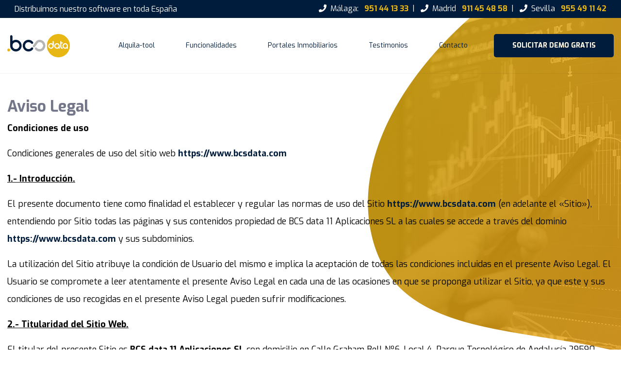

--- FILE ---
content_type: text/html
request_url: https://www.bcsdata.es/software-gestion-alquiler-maquinaria/aviso-legal.html
body_size: 6324
content:
<!DOCTYPE html>
<html lang="en">

<head>
    <meta charset="UTF-8">
    <meta name="viewport" content="width=device-width, initial-scale=1.0">
    <title>Software Alquiler Inmuebles | BCS data</title>
	<meta name="description" content="Software Alquiler Inmueble Albacete ,Madrid, Barcelona, Bilbao, Málaga, Sevilla. Trabajamos en toda España" />
	<meta name="robots" content="noindex, nofollow" />
    <!-- favicon -->
    <link rel="apple-touch-icon" sizes="180x180" href="assets/images/favicons/favicon.svg">
    <link rel="icon" type="image/png" sizes="32x32" href="assets/images/favicons/favicon.svg">
    <link rel="icon" type="image/png" sizes="16x16" href="assets/images/favicons/favicon.svg">
    <link rel="manifest" href="assets/images/favicons/site.webmanifest">
    <!-- plugin scripts -->
    <link rel="preconnect" href="https://fonts.googleapis.com">
    <link rel="preconnect" href="https://fonts.gstatic.com" crossorigin>
    <link href="https://fonts.googleapis.com/css2?family=Exo:wght@400;700;800&display=swap" rel="stylesheet">

    <link rel="stylesheet" href="assets/css/bootstrap.min.css">
    <link rel="stylesheet" href="assets/css/animate.min.css">
    <link rel="stylesheet" href="assets/css/bootstrap-select.min.css">
    <link rel="stylesheet" href="assets/css/bootstrap-datepicker.min.css">
    <link rel="stylesheet" href="assets/css/fontawesome-all.min.css">
    <link rel="stylesheet" href="assets/css/magnific-popup.css">
    <link rel="stylesheet" href="assets/css/owl.carousel.min.css">
    <link rel="stylesheet" href="assets/css/owl.theme.default.min.css">
    <link rel="stylesheet" href="assets/css/swiper.min.css">
    <link rel="stylesheet" href="assets/css/apton-icons.css">

    <!-- theme styles -->
    <link rel="stylesheet" href="assets/css/style.css">
    <link rel="stylesheet" href="assets/css/responsive.css">
</head>

<body>

    <div class="preloader">
        <img src="assets/images/loader.png" width="75" class="preloader__image" alt="Software Alquiler Inmuebles">
    </div><!-- /.preloader -->

    <div class="page-wrapper">
        <header class="site-header-one stricky site-header-one__fixed-top">
            <div class="topbar" style="background: #001C3C;">
                <div class="container">
                    <h4 class="navbar-brand text-white d-none d-sm-inline-block">Distribuimos nuestro software en toda España</h4>

                    <div class="simple-banner-text float-right d-none d-sm-inline-block">
                        <span>
                            <i class="fa fa-phone"></i>&nbsp;&nbsp;Málaga:&nbsp;&nbsp;
                            <a href="tel:951441242">951 44 13 33</a>&nbsp;&nbsp;|&nbsp;&nbsp;
                            <i class="fa fa-phone"></i>&nbsp;&nbsp;Madrid&nbsp;&nbsp;
                            <a href="tel:911454858"> 911 45 48 58</a>&nbsp;&nbsp;|&nbsp;&nbsp;
                            <i class="fa fa-phone"></i>&nbsp;&nbsp;Sevilla&nbsp;&nbsp;
                            <a href="tel:955491142">955 49 11 42 </a>
                        </span>
                    </div>

                    <div class="dropdown d-block d-sm-none delegaciones">
                        <button class="btn btn-secondary dropdown-toggle" type="button" id="dropdownMenuButton"
                            data-toggle="dropdown" aria-expanded="false">
                            <i class="fa fa-phone"></i>&nbsp;&nbsp;Delegaciones
                        </button>
                        <div class="dropdown-menu" aria-labelledby="dropdownMenuButton">
                            <a class="dropdown-item" href="tel:951441242">Málaga: 951 44 13 33</a>
                            <a class="dropdown-item" href="tel:911454858">Madrid: 911 45 48 58</a>
                            <a class="dropdown-item" href="tel:955491142">Sevilla: 955 49 11 42</a>
                        </div>
                    </div>
                </div>
            </div>
            <div class="container-fluid">
                <div class="site-header-one__logo">
                    <a href="index.html">
                        <img src="assets/images/logo-1-1.png" width="129" alt="Software Alquiler Inmuebles">
                    </a>
                    <span class="side-menu__toggler"><i class="fa fa-bars"></i></span><!-- /.side-menu__toggler -->
                </div><!-- /.site-header-one__logo -->
                <div class="main-nav__main-navigation">
                    <ul class="main-nav__navigation-box one-page-scroll-menu">
                        <li class="scrollToLink">
                            <a href="#alquilatool">Alquila-tool</a>
                        </li>
                        <li class="scrollToLink"><a href="#modulos">Funcionalidades</a></li>
                        <li class="scrollToLink"><a href="#clientes">Portales Inmobiliarios</a></li>
                        <li class="scrollToLink"><a href="#testimonio">Testimonios</a></li>
                        <li class="scrollToLink"><a href="#footer">Contacto</a></li>

                    </ul><!-- /.main-nav__navigation-box -->
                </div><!-- /.main-nav__main-navigation -->
                <div class="main-nav__right">
                    <a href="#footer" class="thm-btn main-nav__btn"><span>Solicitar Demo Gratis</span></a>
                </div><!-- /.main-nav__right -->
            </div><!-- /.container-fluid -->
        </header><!-- /.site-header-one -->

        <section class="banner-one" id="home">

            <img src="assets/images/shapes/banner-shape-1-1.png" class="banner-one__bg-shape-1" alt="Software Alquiler Inmuebles">
            <div class="banner-one__bg" style="background-image: url(assets/images/resources/banner-image-1-1.jpg);">

            </div><!-- /.banner-one__bg -->
            <div class="container">
                
                <div class="row">
                    <div class="sections_group"><div class="entry-content" itemprop="mainContentOfPage"><div class="section the_content has_content"><div class="section_wrapper"><div class="the_content_wrapper"><div class="vc_row wpb_row vc_row-fluid vc_custom_1620989046276"><div class="wpb_column vc_column_container vc_col-sm-12"><div class="vc_column-inner "><div class="wpb_wrapper"><div class="wpb_text_column wpb_content_element "><div class="wpb_wrapper"><h2><strong>Aviso Legal</strong></h2><p style="color:black;"><strong>Condiciones de uso</strong></p><p style="color:black;">Condiciones generales de uso del sitio web <a href="https://www.bcsdata.com">https://www.bcsdata.com</a></p><p style="color:black;"><strong><u>1.- Introducción.</u></strong></p><p style="color:black;">El presente documento tiene como finalidad el establecer y regular las normas de uso del Sitio <a href="https://www.bcsdata.com">https://www.bcsdata.com</a> (en adelante el «Sitio»), entendiendo por Sitio todas las páginas y sus contenidos propiedad de&nbsp;BCS data 11 Aplicaciones SL a las cuales se accede a través del dominio <a href="https://www.bcsdata.com">https://www.bcsdata.com</a> y sus subdominios.</p><p style="color:black;">La utilización del Sitio atribuye la condición de Usuario del mismo e implica la aceptación de todas las condiciones incluidas en el presente Aviso Legal. El Usuario se compromete a leer atentamente el presente Aviso Legal en cada una de las ocasiones en que se proponga utilizar el Sitio, ya que este y sus condiciones de uso recogidas en el presente Aviso Legal pueden sufrir modificaciones.</p><p style="color:black;"><strong><u>2.- Titularidad del Sitio Web.</u></strong></p><p style="color:black;">El titular del presente Sitio es&nbsp;<strong>BCS data 11 Aplicaciones SL</strong> con domicilio en Calle Graham Bell Nº6, Local 4, Parque Tecnológico de Andalucía 29590 (Málaga), y <strong>CIF:</strong> B-93623510, inscrita en Málaga.</p><p style="color:black;"><strong><u>3.- Propiedad intelectual e industrial.</u></strong></p><p style="color:black;">Los derechos de propiedad intelectual de este Sitio, son titularidad de&nbsp;<strong>BCS data 11 Aplicaciones SL</strong></p><p style="color:black;">La reproducción, distribución, comercialización o transformación, total o parcial, no autorizadas del contenido del Sitio, a no ser que sea para uso personal y privado, constituye una infracción de los derechos de propiedad intelectual de&nbsp;<strong>BCS data 11 Aplicaciones SL</strong> Igualmente, todas las marcas o signos distintivos de cualquier clase contenidos en el Sitio están protegidos por Ley. La utilización no autorizada de la información contenida en este Sitio, así como los perjuicios ocasionados en los derechos de propiedad intelectual e industrial de&nbsp;<strong>BCS data 11 Aplicaciones SL.</strong>, pueden dar lugar al ejercicio de las acciones que legalmente correspondan y, si procede, a las responsabilidades que de dicho ejercicio se deriven.</p><p style="color:black;"><strong><u>4.- Exclusión de responsabilidad</u></strong>.</p><p style="color:black;">El contenido, programas, información y/o consejos expresados en este Sitio deben entenderse como simplemente orientativos.&nbsp;<strong>BCS data 11 Aplicaciones SL.</strong>, no responde de ninguna forma de la efectividad o exactitud de los mismos, quedando exenta de cualquier responsabilidad contractual o extracontractual con los Usuarios que haga uso de ellos, ya que son estas las que deberán decidir según su criterio la oportunidad de los mismos.</p><p style="color:black;">En este Sitio se pueden publicar contenidos aportados por terceras personas o empresas,&nbsp;<strong>BCS data 11 Aplicaciones SL.</strong>, no responde de la veracidad y exactitud de los mismos, quedando exenta de cualquier responsabilidad contractual o extracontractual con los Usuarios que hagan uso de ellos.</p><p style="color:black;"><strong>BCS data 11 Aplicaciones SL.</strong>, se reserva el derecho de modificar el contenido del Sitio sin previo aviso y sin ningún tipo de limitación.</p><p style="color:black;">Asimismo, declina cualquier responsabilidad por los eventuales daños y perjuicios que puedan ocasionarse por la falta de disponibilidad y/o continuidad de este Sitio y de los servicios que se ofrecen en él.</p><p style="color:black;"><strong>BCS data 11 Aplicaciones SL.</strong>, no garantiza la ausencia de virus ni de otros elementos en la web que puedan producir alteraciones en su sistema informático.&nbsp;<strong>BCS data 11 Aplicaciones SL.</strong>, declina cualquier responsabilidad contractual o extracontractual con los Usuarios que hagan uso de ello y tuviera perjuicios de cualquier naturaleza ocasionados por virus informáticos o por elementos informáticos de cualquier índole.</p><p style="color:black;"><strong>BCS data 11 Aplicaciones SL.</strong>, declina cualquier responsabilidad por los servicios que eventualmente pudieran prestarse en el Sitio por parte de terceros.</p><p style="color:black;"><strong>BCS data 11 Aplicaciones SL</strong> declina cualquier responsabilidad por los servicios y/o información que se preste en otros Sitios enlazados con este.&nbsp;<strong>BCS data 11 Aplicaciones SL.</strong>, no controla ni ejerce ningún tipo de supervisión en Sitios Webs de terceros. Aconsejamos a los Usuarios de los mismos a actuar con prudencia y consultar las eventuales condiciones legales que se expongan en dichas webs.</p><p style="color:black;">Los Usuarios que remitan cualquier tipo de información a&nbsp;<strong>BCS data 11 Aplicaciones SL.</strong>, se comprometen a que la misma sea veraz y que no vulnere cualquier derecho de terceros ni la legalidad vigente.</p><p style="color:black;"><strong><u>5.- Condiciones de uso del portal para los usuarios.</u></strong></p><p style="color:black;">El acceso al presente Sitio es gratuito salvo en lo relativo al coste de la conexión a través de la red de telecomunicaciones suministrada por el proveedor de acceso contratado por los usuarios.</p><p style="color:black;">Queda expresamente prohibido el uso del Sitio con fines lesivos de bienes o intereses de&nbsp;<strong>BCS data 11 Aplicaciones SL</strong> o de terceros o que de cualquier otra forma sobrecarguen, dañen o inutilicen las redes, servidores y demás equipos informáticos (hardware) o productos y aplicaciones informáticas (software) de&nbsp;<strong>BCS data 11 Aplicaciones SL</strong> o de terceros.</p><p style="color:black;">En el caso de que el Usuario tuviera conocimiento de que los Sitios enlazados remiten a páginas cuyos contenidos o servicios son ilícitos, nocivos, denigrantes, violentos o contrarios a la moral le agradeceríamos que se pusiera en contacto con&nbsp;<strong>BCS data 11 Aplicaciones SL</strong></p><p style="color:black;"><strong><u>6.-Legislación.</u></strong></p><p style="color:black;">El presente Aviso Legal se rige en todos y cada uno de sus extremos por la legislación española.</p><p style="color:black;">Las partes se someten, a su elección, para la resolución de los conflictos y con renuncia a cualquier otro fuero, a los juzgados y tribunales del domicilio del usuario.</p><p style="color:black;">Nuestra entidad se encuentra adherida a Confianza Online (Asociación sin ánimo de lucro), inscrita en el Registro Nacional de Asociaciones Grupo 1, Sección 1, número nacional 594400, CIF G85804011, Calle la Palma 59, Bajo A., 28015 Madrid (España). Para más información:<a href="http://www.confianzaonline.es/">www.confianzaonline.es</a>.</p><p style="color:black;">Estas Condiciones Generales se rigen por la ley española. Así mismo, en cumplimiento de lo dispuesto en la Ley de Resolución Alternativa de Litigios, informamos a los consumidores que, como entidad adherida y en los términos del Código Ético, los usuarios podrán acudir a Confianza Online para la resolución alternativa de eventuales controversias (<a href="https://www.confianzaonline.es/consumidores/como-reclamar/formularioreclamaciones/">https://www.confianzaonline.es/consumidores/como-reclamar/formularioreclamaciones/</a>). Si estas se refieren a transacciones electrónicas con consumidores, o sobre protección de datos cuando estén relacionadas con este ámbito, las reclamaciones serán resueltas por el Comité de Mediación de Confianza Online, acreditado para la resolución alternativa de litigios en materia de consumo. Si las reclamaciones versan sobre publicidad digital, o sobre protección de datos relacionada con este ámbito, serán sometidas al Jurado de la Publicidad de AUTOCONTROL.</p><p style="color:black;">Además te recordamos que puedes acceder a la plataforma de resolución de litigios en línea de la Unión Europea siguiendo este enlace: <a href="https://ec.europa.eu/consumers/odr/main/?event=main.home2.show">https://ec.europa.eu/consumers/odr/main/?event=main.home2.show</a></p></div></div></div></div></div></div></div></div></div><div class="section section-page-footer"><div class="section_wrapper clearfix"><div class="column one page-pager"></div></div></div></div></div>
                </div><!-- /.row -->
            </div><!-- /.container -->
        </section><!-- /.banner-one -->
		<section class="cta-three">
            <<div class="container-fluid" id="features" style="max-width:80%;">
                <div class="block-title text-center">
                    <p style="color:#ffffff;margin-bottom:10px;">¿QUÉ NOS HACE DIFERENTES?</p>
                    <h3 style="color:#E8B714;">ERP de Gestión para <br>Negocios de Alquiler</h3>
                </div><!-- /.block-title text-center -->
                <div class="row">
                    <div class="col-sm wow fadeInLeft animated animated" data-wow-duration="1500ms"
                        style="visibility: visible; animation-duration: 1500ms; animation-name: fadeInLeft;">
                        <div class="service-one__single">
                            <div class="service-one__inner py-0">
                                <div class="service-one__icon my-1">
                                    <img src="assets/images/resources/ic-erp1.png">
                                </div><!-- /.service-one__icon -->
                                <p class="my-1 py-1">Intuitivo y Muy fácil de usar.</p>

                            </div><!-- /.service-one__inner -->
                        </div><!-- /.service-one__single -->
                    </div><!-- /.col-lg-3 col-md-6 -->
                    <div class="col-sm wow fadeInDown animated animated" data-wow-duration="1500ms"
                        style="visibility: visible; animation-duration: 1500ms; animation-name: fadeInDown;">
                        <div class="service-one__single">
                            <div class="service-one__inner py-0">
                                <div class="service-one__icon my-1">
                                    <img src="assets/images/resources/ic-erp2.png">
                                </div><!-- /.service-one__icon -->
                                <p class="my-1 py-1">Específico para alquiler de inmuebles.</p>
                            </div><!-- /.service-one__inner -->
                        </div><!-- /.service-one__single -->
                    </div><!-- /.col-lg-3 col-md-6 -->
                    <div class="col-sm wow fadeInUp animated animated" data-wow-duration="1500ms"
                        style="visibility: visible; animation-duration: 1500ms; animation-name: fadeInUp;">
                        <div class="service-one__single">
                            <div class="service-one__inner py-0">
                                <div class="service-one__icon my-1">
                                    <img src="assets/images/resources/ic-erp3.png">
                                </div><!-- /.service-one__icon -->
                                <p class="my-1 py-1">Equipo de soporte muy especializado.</p>
                            </div><!-- /.service-one__inner -->
                        </div><!-- /.service-one__single -->
                    </div><!-- /.col-lg-3 col-md-6 -->
                    <div class="col-sm wow fadeInRight animated animated" data-wow-duration="1500ms"
                        style="visibility: visible; animation-duration: 1500ms; animation-name: fadeInRight;">
                        <div class="service-one__single">
                            <div class="service-one__inner py-0">
                                <div class="service-one__icon my-1">
                                    <img src="assets/images/resources/ic-erp4.png">
                                </div><!-- /.service-one__icon -->
                                <p class="my-1 py-1">Actualizaciones y mejoras contantes.</p>
                            </div><!-- /.service-one__inner -->
                        </div><!-- /.service-one__single -->
                    </div><!-- /.col-lg-3 col-md-6 -->
                    <div class="col-sm wow fadeInRight animated animated" data-wow-duration="1500ms"
                        style="visibility: visible; animation-duration: 1500ms; animation-name: fadeInRight;">
                        <div class="service-one__single">
                            <div class="service-one__inner py-0">
                                <div class="service-one__icon my-1">
                                    <img src="assets/images/resources/ic-erp5.png">
                                </div><!-- /.service-one__icon -->
                                <p class="my-1 py-1">Personalícelo todo a su gusto.</p>
                            </div><!-- /.service-one__inner -->
                        </div><!-- /.service-one__single -->
                    </div><!-- /.col-lg-3 col-md-6 -->
                </div><!-- /.row -->
    </div>
    </section><!-- /.cta-three -->

    <section class="mailchimp-one">
        <div class="container wow fadeInUp" data-wow-duration="1500ms">
            <div class="inner-container">
                <h2>OBTENGA EL CONTROL TOTAL DE SU NEGOCIO</h2>
            </div><!-- /.inner-container -->
        </div><!-- /.container -->
    </section><!-- /.mailchimp-one -->

    <footer class="site-footer" id="footer">
        <div class="site-footer__upper">
            <div class="container">
                <div class="row">
                    <div class="col-lg-3 d-flex mt-4 d-none"
                        style="display: flex!important; flex-direction: column;justify-content: flex-start;">
                        <div class="block-title text-left d-none d-sm-inline-block">
                            <h3 class="" style="font-size: 26px;margin-bottom: 15px;">MÁLAGA</h3>
                            <p style="font-size: 18px;line-height: 28px;color: #777777; font-weight: 500;">
                                Calle Graham Bell Nº6, Local 4, P.T.A. 29590 (Málaga)<br></p>
                            <p
                                style="margin-top:5px;font-size: 18px;line-height: 28px;color: #777777; font-weight: 500;">
                                <strong style="color:#001C3C;">Tel:</strong> <a href="tel:951441333">951 44 13 33</a>
                            </p>
                        </div>
                        <div class="footer-widget footer-widget__about mt-4 text-center text-md-left">
                            <a href="index.html">
                                <img class="mx-auto" src="assets/images/logo-1-1.png" width="200" alt="Software Alquiler Inmuebles">
                            </a>

                        </div><!-- /.footer-widget -->

                    </div><!-- /.col-lg-4 -->

                    <div class="col-lg-3 d-flex mt-4"
                        style="display: flex!important; flex-direction: column;justify-content: flex-start;">

                         <div class="block-title text-center d-block d-sm-none">
                            <h3 class="" style="font-size: 26px;margin-bottom: 15px;">MÁLAGA</h3>
                            <p style="font-size: 18px;line-height: 28px;color: #777777; font-weight: 500;">
                                Calle Graham Bell Nº6, Local 4, P.T.A. 29590 (Málaga)<br></p>
                            <p
                                style="margin-top:5px;font-size: 18px;line-height: 28px;color: #777777; font-weight: 500;">
                                <strong style="color:#001C3C;">Tel:</strong> <a href="tel:951441333">951 44 13 33</a>
                            </p>
                        </div>

                        <div class="block-title text-center text-md-left">
                            <h3 class="" style="font-size: 26px;margin-bottom: 15px;">SEVILLA</h3>
                            <p style="font-size: 18px;line-height: 28px;color: #777777; font-weight: 500;">
                                Plaza Aviador Ruiz de Alda, 11<br> 41004 (Sevilla)<br></p>
                            <p
                                style="margin-top:5px;font-size: 18px;line-height: 28px;color: #777777; font-weight: 500;">
                                <strong style="color:#001C3C;">Tel:</strong> <a href="tel:955491142">955 49 11 42</a>
                            </p>
                        </div>

                        <div class="block-title text-center text-md-left">
                            <h3 class="" style="font-size: 26px;margin-bottom: 15px;">MADRID</h3>
                            <p style="font-size: 18px;line-height: 28px;color: #777777; font-weight: 500;">
                                C/ de Diego de León, 47, 28006 (Madrid)<br></p>
                            <p
                                style="margin-top:5px;font-size: 18px;line-height: 28px;color: #777777; font-weight: 500;">
                                <strong style="color:#001C3C;">Tel:</strong> <a href="tel:911454858">911 45 48 58</a>
                            </p>
                        </div>
                    </div><!-- /.col-lg-5 -->

                    <div class="col-lg-6">
                        <div class="footer-widget">
                            <form action="assets/inc/sendemail.php" class="contact-form-validated contact-one__form">
                                <div class="row">
                                    <div class="col-lg-6 pr-lg-1">
                                        <input type="text" placeholder="Empresa" name="name">
                                    </div><!-- /.col-lg-6 -->
                                    <div class="col-lg-6 pl-lg-1">
                                        <input type="text" placeholder="Persona de Contacto" name="contact-name">
                                    </div><!-- /.col-lg-6 -->
                                    <div class="col-lg-6 pr-lg-1">
                                        <input type="number" placeholder="Teléfono" name="phone">
                                    </div><!-- /.col-lg-6 -->
                                    <div class="col-lg-6 pl-lg-1">
                                        <input type="text" placeholder="Email" name="mail">
                                    </div><!-- /.col-lg-6 -->
                                    <div class="col-lg-6 pr-lg-1">
                                        <select name="province" class="selectpicker">
                                            <option value="">Provincia</option>
                                            <option value="Provincia 1">Albacete</option>
                                            <option value="Free Trial">Alicante</option>
                                            <option value="Free Trial">Almería</option>
                                            <option value="Free Trial">Álava</option>
                                            <option value="Free Trial">Asturias</option>
                                        </select>
                                    </div>
                                    <div class="col-lg-6 pl-lg-1">
                                        <select name="services" class="selectpicker" disabled>
                                            <option value="">Alquila-tool Inmuebles</option>
                                            <option value="Pricing Query">Data-tool</option>
                                            <option value="Free Trial">Traster-tool</option>
                                        </select>
                                    </div><!-- /.col-lg-6 -->
                                    <div class="col-lg-12">
                                        <textarea placeholder="Comentarios" name="message"></textarea>
                                    </div><!-- /.col-lg-12 -->
                                    <div class="col-lg-12">
                                        <input type="checkbox" class="form-check-input" id="exampleCheck1">
                                        <label style="font-size: 14px;margin-bottom: 5px;" class="form-check-label"
                                            for="exampleCheck1">He leído y acepto la <a href="#">política de
                                                privacidad</a></label>
                                    </div>
                                    <div class="col-lg-12 text-left">
                                        <button type="submit" class="thm-btn contact-one__btn w-100">
                                            <span>Solicitar Información</span>
                                        </button>
                                        <!-- /.thm-btn contact-one__btn -->
                                    </div><!-- /.col-lg-12 -->
                                </div><!-- /.row -->
                            </form>
                        </div><!-- /.footer-widget -->
                    </div><!-- /.col-lg-3 -->
                </div><!-- /.row -->
            </div><!-- /.container -->
        </div><!-- /.site-footer__upper -->
        <div class="site-footer__bottom">
            <div class="container">
                <p class="text-center text-md-left float-left">© Copyright 2022 BCS Data, todos los derechos reservados.</p>
                <p class="text-center text-md-right float-right"><a href="politica-cookies.html">Política de Cookies</a> | <a href="aviso-legal">Aviso Legal</a> | <a href="politica-privacidad">Política de privacidad</a></p>
            </div><!-- /.container -->
            <div class="container text-left float-right">

            </div><!-- /.site-footer__bottom -->
    </footer><!-- /.site-footer -->
    </div><!-- /.page-wrapper -->


    <a href="#" data-target="html" class="scroll-to-target scroll-to-top"><i class="fa fa-angle-up"></i></a>


    <div class="side-menu__block">
        <div class="side-menu__block-overlay custom-cursor__overlay">
            <div class="cursor"></div>
            <div class="cursor-follower"></div>
        </div><!-- /.side-menu__block-overlay -->
        <div class="side-menu__block-inner ">
            <div class="side-menu__top justify-content-end">

                <a href="#" class="side-menu__toggler side-menu__close-btn"><img
                        src="assets/images/shapes/close-1-1.png" alt="Software Alquiler Inmuebles"></a>
            </div><!-- /.side-menu__top -->


            <nav class="mobile-nav__container">
                <!-- content is loading via js -->
            </nav>
            <div class="side-menu__sep"></div><!-- /.side-menu__sep -->
            <div class="side-menu__content">
                <p>Empresa de desarrollo de programas de gestión y software de gestión. CRM para empresas. ERP para
                    negocios con sede en Málaga, Madrid, Sevilla.</p>
            </div><!-- /.side-menu__content -->
        </div><!-- /.side-menu__block-inner -->
    </div><!-- /.side-menu__block -->

    <script src="assets/js/jquery-3.5.0.min.js"></script>
    <script src="assets/js/bootstrap.bundle.min.js"></script>
    <script src="assets/js/bootstrap-select.min.js"></script>
    <script src="assets/js/bootstrap-datepicker.min.js"></script>
    <script src="assets/js/isotope.js"></script>
    <script src="assets/js/jquery.easing.min.js"></script>
    <script src="assets/js/jquery.ajaxchimp.min.js"></script>
    <script src="assets/js/jquery.waypoints.min.js"></script>
    <script src="assets/js/jquery.counterup.min.js"></script>
    <script src="assets/js/jquery.magnific-popup.min.js"></script>
    <script src="assets/js/jquery.validate.min.js"></script>
    <script src="assets/js/owl.carousel.min.js"></script>
    <script src="assets/js/TweenMax.min.js"></script>
    <script src="assets/js/swiper.min.js"></script>
    <script src="assets/js/wow.js"></script>
    <script src="assets/js/theme.js"></script>
</body>

</html>

--- FILE ---
content_type: text/css
request_url: https://www.bcsdata.es/software-gestion-alquiler-maquinaria/assets/css/apton-icons.css
body_size: 330
content:
@font-face {
  font-family: 'apton-icon';
  src:  url('../fonts/apton-icon.eot?omzvxv');
  src:  url('../fonts/apton-icon.eot?omzvxv#iefix') format('embedded-opentype'),
    url('../fonts/apton-icon.ttf?omzvxv') format('truetype'),
    url('../fonts/apton-icon.woff?omzvxv') format('woff'),
    url('../fonts/apton-icon.svg?omzvxv#apton-icon') format('svg');
  font-weight: normal;
  font-style: normal;
  font-display: block;
}

[class^="apton-icon-"], [class*=" apton-icon-"] {
  /* use !important to prevent issues with browser extensions that change fonts */
  font-family: 'apton-icon' !important;
  speak: none;
  font-style: normal;
  font-weight: normal;
  font-variant: normal;
  text-transform: none;
  line-height: 1;

  /* Better Font Rendering =========== */
  -webkit-font-smoothing: antialiased;
  -moz-osx-font-smoothing: grayscale;
}

.apton-icon-app-development:before {
  content: "\e900";
}
.apton-icon-computer-graphic1:before {
  content: "\e901";
}
.apton-icon-computer-graphic:before {
  content: "\e902";
}
.apton-icon-development1:before {
  content: "\e903";
}
.apton-icon-development:before {
  content: "\e904";
}
.apton-icon-mail:before {
  content: "\e905";
}
.apton-icon-responsive:before {
  content: "\e906";
}


--- FILE ---
content_type: text/css
request_url: https://www.bcsdata.es/software-gestion-alquiler-maquinaria/assets/css/style.css
body_size: 10963
content:
/*--------------------------------------------------------------
>>> TABLE OF CONTENTS:
----------------------------------------------------------------
# Common
# Animations
# Main Menu
# Banner
# Footer
# Mailchimp Form
# Sidemenu
# Page Header
# BreadCrumb
# Blog
# Blog Details
# Sidebar
# Contact
# Services
# Call to action
	## Call to action Two
	## Call to action Three
# Funfact
# Pricing
# Testimonials
# Brand
# Team
# App shots
# Video
# FAQ
--------------------------------------------------------------*/


/*--------------------------------------------------------------
# Common
--------------------------------------------------------------*/


/*
font-family: 'Exo', sans-serif;
*/

:root {
	--thm-font: 'Exo', sans-serif;
	--thm-base: #E8B714;
	--thm-base-rgb: 253, 99, 47;
	--thm-primary: #E89314;
	--thm-primary-rgb: 69, 80, 248;
	--thm-black: #001C3C;
	--thm-black-rgb: 37, 44, 75;
}


body {
	font-family: var(--thm-font);
	color: #737789;
	font-size: 18px;
	line-height: 36px;
	font-weight: 500;
}

a:active,
a:hover,
a:focus,
a:visited {
	text-decoration: none;
	font-weight:500;
}
a {
	font-weight:700;
	color: var(--thm-black) !important;
}
.form-check-input {
    position: inherit;
    margin-top: 0.3rem;
    margin-left: 0;
}

.page-wrapper {
	position: relative;
	margin: 0 auto;
	width: 100%;
	min-width: 300px;
	overflow: hidden;
}

@media (min-width: 1200px) {
	.container {
		max-width: 1250px;
	}
}



.thm-btn {
	display: inline-block;
	text-transform: uppercase;
	vertical-align: middle;
	border: none;
	outline: none;
	background-image: -webkit-gradient(linear, left top, right top, from(var(--thm-black)), to(var(--thm-black)));
	background-image: linear-gradient(90deg, var(--thm-black) 0%, var(--thm-black) 100%);
	border-radius: 5px;
	font-size: 16px;
	font-weight: bold;
	color: #fff;
	padding: 13px 50px;
	position: relative;
	-webkit-transition: all .4s ease;
	transition: all .4s ease;
}

.thm-btn::before {
	content: '';
	position: absolute;
	top: 2px;
	left: 2px;
	right: 2px;
	bottom: 2px;
	background-color: var(--thm-black);
	border-radius: 5px;
	-webkit-transform: scale(1, 1);
	        transform: scale(1, 1);
	-webkit-transform-origin: left center;
	        transform-origin: left center;
	-webkit-transition: -webkit-transform 500ms ease;
	transition: -webkit-transform 500ms ease;
	transition: transform 500ms ease;
	transition: transform 500ms ease, -webkit-transform 500ms ease;
}

.delegaciones.dropdown{
	text-align: center;
}
.delegaciones .btn-secondary {
    color: var(--thm-black);
    background-image: -webkit-gradient(linear, left top, left bottom, from(var(--thm-base)), color-stop(51%, var(--thm-primary)), to(var(--thm-base)));
    background-image: linear-gradient(180deg, var(--thm-base) 0%, var(--thm-primary) 51%, var(--thm-base) 100%);
	border:none;
	margin:7px auto;
	text-align: center;
	font-weight:700;
	text-transform: uppercase;
	font-size:14px !important;
}

.thm-btn span {
	position: relative;
	background-image: -webkit-gradient(linear, left top, right top, from(var(--thm-base)), to(var(--thm-primary)));
	background-image: linear-gradient(90deg, var(--thm-base) 0%, var(--thm-primary) 100%);
	-webkit-background-clip: text;
	background-clip: text;
	-webkit-text-fill-color: transparent;
	-webkit-transition: 500ms;
	transition: 500ms;
}

.thm-btn:hover::before {
	-webkit-transform: scale(0, 1);
	        transform: scale(0, 1);
	-webkit-transform-origin: right center;
	        transform-origin: right center;
}

.thm-btn:hover span {
	background-image: none;
	background-clip: none;
	color: var(--thm-black);
	-webkit-text-fill-color: var(--thm-black);
}
form .thm-btn:hover span {
	background-image: none;
	background-clip: none;
	color: white !important;
	-webkit-text-fill-color: white !important;
}

/* block title */

.block-title {
	padding-bottom: 51px;
}

.block-title p {
	margin: 0;
	line-height: 1em;
	font-size: 18px;
	font-weight: 600;
	color: var(--thm-base);
	position: relative;
	top: -3px;
}

.block-title h3 {
	margin: 0;
	color: var(--thm-black);
	font-size: 46px;
	font-weight: bold;
	margin-top: 5px;
}

.bootstrap-select .btn-light:not(:disabled):not(.disabled).active,
.bootstrap-select .btn-light:not(:disabled):not(.disabled):active,
.bootstrap-select .show>.btn-light.dropdown-toggle {
	background-color: transparent !important;
	box-shadow: none !important;
	outline: none !important;
}

.bootstrap-select>.dropdown-toggle {
	box-shadow: none !important;
}

.bootstrap-select .dropdown-toggle:focus,
.bootstrap-select>select.mobile-device:focus+.dropdown-toggle {
	outline: none !important;
}

.bootstrap-select .dropdown-menu {
	padding-top: 0;
	padding-bottom: 0;
	margin-top: 0;
	z-index: 991;
	border-radius: 0;
}

.bootstrap-select .dropdown-menu>li+li>a {
	border-top: 1px solid var(--thm-gray);
}

.bootstrap-select .dropdown-menu>li.selected>a {
	background: var(--thm-primary);
	color: #fff;
}

.bootstrap-select .dropdown-menu>li>a {
	font-size: 16px;
	font-weight: 500;
	padding: 4px 20px;
	color: var(--thm-black);
	-webkit-transition: all .4s ease;
	transition: all .4s ease;
}

.bootstrap-select .dropdown-menu>li>a:hover {
	background: var(--thm-primary);
	color: #fff;
	cursor: pointer;
}

/* datepicker */

.datepicker.dropdown-menu {
	min-width: 17rem;
}

.datepicker table {
	width: 100%;
}

.post-pagination {
	display: -webkit-box;
	display: flex;
	-webkit-box-pack: center;
	justify-content: center;
	-webkit-box-align: center;
	align-items: center;
	flex-wrap: wrap;
}

.post-pagination a {
	border-radius: 50%;
	border-width: 1px;
	border-style: solid;
	border-color: rgba(225, 90, 19, .2);
	color: #9ca3a9;
	font-size: 18px;
	font-weight: 600;
	text-align: center;
	padding: 0;
	display: -webkit-box;
	display: flex;
	-webkit-box-align: center;
	align-items: center;
	-webkit-box-pack: center;
	justify-content: center;
	width: 57px;
	height: 57px;
	-webkit-transition: all .4s ease;
	transition: all .4s ease;
}

.post-pagination a:hover {
	background-color: var(--thm-primary);
	color: #fff;
}

.post-pagination a.active {
	background-color: var(--thm-base);
	color: #fff;
	cursor: auto;
}

.post-pagination a+a {
	margin-left: 15px;
}


.preloader {
	position: fixed;
	background-color: #fff;
	background-position: center center;
	background-repeat: no-repeat;
	top: 0;
	left: 0;
	right: 0;
	bottom: 0;
	z-index: 9991;
	display: -webkit-box;
	display: flex;
	-webkit-box-pack: center;
	justify-content: center;
	-webkit-box-align: center;
	align-items: center;
	text-align: center;
}

.preloader__image {
	-webkit-animation-fill-mode: both;
	animation-fill-mode: both;
	-webkit-animation-name: flipInY;
	animation-name: flipInY;
	-webkit-animation-duration: 2s;
	animation-duration: 2s;
	-webkit-animation-iteration-count: infinite;
	animation-iteration-count: infinite;
}

.scroll-to-top {
	display: inline-block;
	width: 45px;
	height: 45px;
	background-image: -webkit-gradient(linear, left top, left bottom, from(var(--thm-base)), color-stop(51%, var(--thm-primary)), to(var(--thm-base)));
	background-image: linear-gradient(180deg, var(--thm-base) 0%, var(--thm-primary) 51%, var(--thm-base) 100%);
	position: fixed;
	bottom: 20px;
	right: 20px;
	z-index: 99;
	text-align: center;
	-webkit-transition: all .4s ease;
	transition: all .4s ease;
	display: none;
	outline: none;
	background-size: auto 200%;
	border-radius: 50%;
	transition: all .4s ease;
}

.scroll-to-top i {
	color: #ffffff;
	font-size: 18px;
	line-height: 45px;
}

.scroll-to-top:hover {
	background-position: bottom;
}

.scroll-to-top:hover i {
	color: #fff;
}

.thm-base-bg {
	background-color: var(--thm-primary);
}

.thm-base-bg-2 {
	background-color: var(--thm-base);
}

.thm-gray-bg {
	background-color: var(--thm-gray);
}




/* Cursor Style */
.cursor {
	position: absolute;
	background-color: #fff;
	width: 6px;
	height: 6px;
	border-radius: 100%;
	z-index: 1;
	-webkit-transition: 0.2s cubic-bezier(0.75, -0.27, 0.3, 1.33) opacity, 0.3s cubic-bezier(0.75, -1.27, 0.3, 2.33) -webkit-transform;
	transition: 0.2s cubic-bezier(0.75, -0.27, 0.3, 1.33) opacity, 0.3s cubic-bezier(0.75, -1.27, 0.3, 2.33) -webkit-transform;
	transition: 0.3s cubic-bezier(0.75, -1.27, 0.3, 2.33) transform, 0.2s cubic-bezier(0.75, -0.27, 0.3, 1.33) opacity;
	transition: 0.3s cubic-bezier(0.75, -1.27, 0.3, 2.33) transform, 0.2s cubic-bezier(0.75, -0.27, 0.3, 1.33) opacity, 0.3s cubic-bezier(0.75, -1.27, 0.3, 2.33) -webkit-transform;
	-webkit-user-select: none;
	-moz-user-select: none;
	-ms-user-select: none;
	user-select: none;
	pointer-events: none;
	z-index: 10000;
	-webkit-transform: scale(1);
	transform: scale(1);
	visibility: hidden;
}

.cursor {
	visibility: visible;
}

.cursor.active {
	opacity: 0.5;
	-webkit-transform: scale(0);
	transform: scale(0);
}

.cursor.hovered {
	opacity: 0.08;
}

.cursor-follower {
	position: absolute;
	background-color: RGBA(255, 255, 255, 0.3);
	width: 50px;
	height: 50px;
	border-radius: 100%;
	z-index: 1;
	-webkit-transition: 0.2s cubic-bezier(0.75, -0.27, 0.3, 1.33) opacity, 0.6s cubic-bezier(0.75, -1.27, 0.3, 2.33) -webkit-transform;
	transition: 0.2s cubic-bezier(0.75, -0.27, 0.3, 1.33) opacity, 0.6s cubic-bezier(0.75, -1.27, 0.3, 2.33) -webkit-transform;
	transition: 0.6s cubic-bezier(0.75, -1.27, 0.3, 2.33) transform, 0.2s cubic-bezier(0.75, -0.27, 0.3, 1.33) opacity;
	transition: 0.6s cubic-bezier(0.75, -1.27, 0.3, 2.33) transform, 0.2s cubic-bezier(0.75, -0.27, 0.3, 1.33) opacity, 0.6s cubic-bezier(0.75, -1.27, 0.3, 2.33) -webkit-transform;
	-webkit-user-select: none;
	-moz-user-select: none;
	-ms-user-select: none;
	user-select: none;
	pointer-events: none;
	z-index: 10000;
	visibility: hidden;
}

.cursor-follower {
	visibility: visible;
}

.cursor-follower.active {
	opacity: 0.7;
	-webkit-transform: scale(1);
	transform: scale(1);
}

.cursor-follower.hovered {
	opacity: 0.08;
}

.cursor-follower.close-cursor:before {
	position: absolute;
	content: '';
	height: 25px;
	width: 2px;
	background: #fff;
	left: 48%;
	top: 12px;
	-webkit-transform: rotate(-45deg);
	transform: rotate(-45deg);
	display: inline-block;
}

.cursor-follower.close-cursor:after {
	position: absolute;
	content: '';
	height: 25px;
	width: 2px;
	background: #fff;
	right: 48%;
	top: 12px;
	-webkit-transform: rotate(45deg);
	transform: rotate(45deg);
}

/*--------------------------------------------------------------
# Animations
--------------------------------------------------------------*/

@-webkit-keyframes ImgBounce {
	0% {
		-webkit-transform: translateY(0);
		transform: translateY(0);
	}

	100% {
		-webkit-transform: translateY(-30px);
		transform: translateY(-30px);
	}
}

@keyframes ImgBounce {
	0% {
		-webkit-transform: translateY(0);
		transform: translateY(0);
	}

	100% {
		-webkit-transform: translateY(-30px);
		transform: translateY(-30px);
	}
}


@-webkit-keyframes squareMover {

	0%,
	100% {
		-webkit-transform: translate(0, 0) rotate(0);
		transform: translate(0, 0) rotate(0);
	}

	20%,
	60% {
		-webkit-transform: translate(20px, 40px) rotate(180deg);
		transform: translate(20px, 40px) rotate(180deg);
	}

	30%,
	80% {
		-webkit-transform: translate(40px, 60px) rotate(0deg);
		transform: translate(40px, 60px) rotate(0deg);
	}
}


@keyframes squareMover {

	0%,
	100% {
		-webkit-transform: translate(0, 0) rotate(0);
		transform: translate(0, 0) rotate(0);
	}

	20%,
	60% {
		-webkit-transform: translate(20px, 40px) rotate(180deg);
		transform: translate(20px, 40px) rotate(180deg);
	}

	30%,
	80% {
		-webkit-transform: translate(40px, 60px) rotate(0deg);
		transform: translate(40px, 60px) rotate(0deg);
	}
}


@-webkit-keyframes shapeMover {

	0%,
	100% {
		-webkit-transform: perspective(400px) translateY(0) rotate(0deg) translateZ(0px) translateX(0);
		        transform: perspective(400px) translateY(0) rotate(0deg) translateZ(0px) translateX(0);
	}

	50% {
		-webkit-transform: perspective(400px) rotate(-45deg) translateZ(20px) translateY(20px) translateX(20px);
		        transform: perspective(400px) rotate(-45deg) translateZ(20px) translateY(20px) translateX(20px);
	}
}


@keyframes shapeMover {

	0%,
	100% {
		-webkit-transform: perspective(400px) translateY(0) rotate(0deg) translateZ(0px) translateX(0);
		        transform: perspective(400px) translateY(0) rotate(0deg) translateZ(0px) translateX(0);
	}

	50% {
		-webkit-transform: perspective(400px) rotate(-45deg) translateZ(20px) translateY(20px) translateX(20px);
		        transform: perspective(400px) rotate(-45deg) translateZ(20px) translateY(20px) translateX(20px);
	}
}

/*--------------------------------------------------------------
# Main Menu
--------------------------------------------------------------*/

h4.navbar-brand{
	margin: 0;
    padding: 0;
    font-size: 16px;
    font-weight: 500;
}
.simple-banner-text{
	color:white;
	font-size:16px;
}
.simple-banner-text a{
	color:var(--thm-base) !important;
	
}

.site-header-one {
	border-bottom: 1px solid rgba(0, 0, 0, .05);
}

.site-header-one__fixed-top {
	position: absolute;
	top: 0;
	left: 0;
	width: 100%;
	z-index: 91;
}

.site-header-one .container-fluid {
	display: -webkit-box;
	display: flex;
	-webkit-box-align: center;
	        align-items: center;
	flex-wrap: wrap;
	padding-left: 15px;
	padding-right: 15px;
	width: 100%;
	max-width: 1450px;
	margin-left: 100px;
	margin-right: auto;
}

@media(max-width: 1550px) {
	.site-header-one .container-fluid {
		margin-left: auto;
		margin-right: auto;
	}
}

.site-header-one__logo .side-menu__toggler {
	display: none;
	font-size: 22px;
	color: var(--thm-black);
	margin-left: 30px;
	cursor: pointer;
}


.main-nav__main-navigation ul {
	margin: 0;
	padding: 0;
	list-style: none;
}

.main-nav__main-navigation .main-nav__navigation-box {
	display: -webkit-box;
	display: flex;
	-webkit-box-align: center;
	        align-items: center;
	margin-left: 100px;
}

.main-nav__main-navigation .main-nav__navigation-box>li {
	padding: 39px 0;
	font-weight: 500;
	position: relative;
}

.main-nav__main-navigation .main-nav__navigation-box>li+li {
	margin-left: 64px;
}

.main-nav__main-navigation .main-nav__navigation-box>li>a {
	font-size: 14px;
	font-weight: 500;
	color: #737789;
	display: block;
	-webkit-transition: 500ms;
	transition: 500ms;
	position: relative;
}


.main-nav__main-navigation .main-nav__navigation-box>li.current>a,
.main-nav__main-navigation .main-nav__navigation-box>li:hover>a {
	color: var(--thm-black);
	font-weight: 700;
}

.main-nav__main-navigation .dropdown-btn {
	display: none;
}



/* Dropdown menu */

.main-nav__main-navigation .dropdown-btn {
	display: none;
}

.main-nav__main-navigation .main-nav__navigation-box>li ul {
	position: absolute;
	width: 210px;
	background-color: #fff;
	border-top: 4px solid var(--thm-base);
	box-shadow: 2px 2px 5px 1px rgba(0, 0, 0, 0.05), -2px 0px 5px 1px rgba(0, 0, 0, 0.05);
	-webkit-transform-origin: top;
	transform-origin: top;
	visibility: hidden;
	opacity: 0;
	z-index: 991;
	-webkit-transition: opacity 500ms ease, visibility 500ms ease, -webkit-transform 500ms ease;
	transition: opacity 500ms ease, visibility 500ms ease, -webkit-transform 500ms ease;
	transition: transform 500ms ease, opacity 500ms ease, visibility 500ms ease;
	transition: transform 500ms ease, opacity 500ms ease, visibility 500ms ease, -webkit-transform 500ms ease;
}


.main-nav__main-navigation .main-nav__navigation-box>li ul>li {
	position: relative;
}

.main-nav__main-navigation .main-nav__navigation-box>li ul>li+li {
	border-top: 1px solid rgba(var(--thm-base), .3);
}

.main-nav__main-navigation .main-nav__navigation-box>li ul>li>a {
	display: block;
	color: var(--thm-black);
	font-size: 16px;
	font-family: var(--thm-font);
	word-break: break-all;
	padding-top: 9.5px;
	padding-bottom: 9.5px;
	padding-left: 20px;
	padding-right: 20px;
	-webkit-transition: all 500ms ease;
	transition: all 500ms ease;
}

.main-nav__main-navigation .main-nav__navigation-box>li ul>li:hover>a {
	color: #fff;
	background-color: var(--thm-black);
}



/* Second level menu */

.main-nav__main-navigation .main-nav__navigation-box>li>ul {
	top: 100%;
	left: 0;
	-webkit-transform: translateY(30px);
	transform: translateY(30px);

	visibility: hidden;
	opacity: 0;
}

.main-nav__main-navigation .main-nav__navigation-box>li:hover>ul {
	-webkit-transform: translateY(0);
	transform: translateY(0);
	visibility: visible;
	opacity: 1;
}


/* Third level menu */

.main-nav__main-navigation .main-nav__navigation-box>li>ul>li>ul {
	top: 0;
	left: 100%;
	-webkit-transform: translateX(30px);
	transform: translateX(30px);
	visibility: hidden;
	opacity: 0;
}

.main-nav__main-navigation .main-nav__navigation-box>li>ul>li:hover>ul {
	-webkit-transform: translateX(0px);
	transform: translateX(0px);
	visibility: visible;
	opacity: 1;
}


/* After Third level menu */

.main-nav__main-navigation .main-nav__navigation-box>li>ul>li>ul>li>ul {
	display: none;
}

/* stricked menu */
.stricked-menu {
	position: fixed;
	top: 0;
	left: 0;
	width: 100%;
	z-index: 999;
	background-color: #ffffff;
	box-shadow: 0px 6px 13px 0px rgba(0, 0, 0, 0.06);
	opacity: 0;
	-webkit-transform: translateY(-110%);
	transform: translateY(-110%);
	-webkit-transition: all .4s ease;
	transition: all .4s ease;
}

.stricked-menu.stricky-fixed {
	opacity: 1;
	-webkit-transform: translateY(0%);
	transform: translateY(0%);
}

.stricked-menu .main-nav__main-navigation .main-nav__navigation-box>li {
	padding: 26px 0;
}

/* main nav btn */

.site-header-one .main-nav__right {
	margin-left: auto;
}

.main-nav__btn {
	background-color: var(--thm-black);
	font-size: 14px;
	padding: 6px 37.5px;
}

.main-nav__btn-two {
	font-size: 14px;
	padding: 6px 37.5px;
}

.main-nav__btn::before {
	-webkit-transform: scale(0, 1);
	        transform: scale(0, 1);
	background-image: -webkit-gradient(linear, left top, right top, from(var(--thm-black)), to(var(--thm-black)));
	background-image: linear-gradient(90deg, #ffffff 0%, #ffffff 100%);
	top: -2px;
	left: -2px;
	right: -2px;
	bottom: -2px;
}

.main-nav__btn:hover::before {
	-webkit-transform: scale(1, 1);
	        transform: scale(1, 1);
}

.main-nav__btn span {
	color: #fff;
	-webkit-text-fill-color: #fff;
}
.main-nav__btn span:hover{
	color: var(--thm-black) !important;
}

.stricked-menu .main-nav__btn {
	border-color: var(--thm-black);
}

.stricked-menu .main-nav__btn span {
	color: #ffffff;
	-webkit-text-fill-color: #ffffff;
}

.stricked-menu .main-nav__btn:hover span {
	color: var(--thm-black);
	-webkit-text-fill-color: var(--thm-black);
}

/*--------------------------------------------------------------
# Banner
--------------------------------------------------------------*/


.banner-one {
	padding-top: 200px;
	position: relative;
}

[class*=banner-one__bg-shape-] {
	position: absolute;
}

.banner-one__bg-shape-1 {
	left: 0;
	bottom: -230px;
	-webkit-transform-origin: center bottom;
	transform-origin: center bottom;
	-webkit-animation-fill-mode: both;
	animation-fill-mode: both;
	-webkit-animation-name: bounce;
	animation-name: bounce;
	-webkit-animation-timing-function: ease-out;
	animation-timing-function: ease-out;
	-webkit-animation-duration: 5s;
	animation-duration: 5s;
	-webkit-animation-iteration-count: infinite;
	animation-iteration-count: infinite;
}

.banner-one__bg {
	position: absolute;
	top: 0;
	right: 0;
	background-repeat: no-repeat;
	background-size: cover;
	background-position: center center;
	width: 1008px;
	height: 831px;
}

@media(max-width: 1850px) {
	.banner-one__bg {
		right: -10%;
	}
}

@media(max-width: 1670px) {
	.banner-one__bg {
		right: -20%;
	}
}

@media(max-width: 1450px) {
	.banner-one__bg {
		right: -30%;
	}
}

@media(max-width: 1330px) {
	.banner-one__bg {
		right: -38%;
	}
}

@media(max-width: 1250px) {
	.banner-one__bg {
		right: -45%;
	}
}

.banner-one__bg::before {
	content: '';
	position: absolute;
	top: 0;
	left: 0;
	right: 0;
	bottom: 0;
	background-image: linear-gradient(120deg, var(--thm-base) 0%, var(--thm-primary) 100%);
	opacity: 0.8;
}

.banner-one__bg::after {
	content: '';
	position: absolute;
	top: 0;
	left: 0;
	right: 0;
	bottom: 0;
	background-image: url(../images/shapes/banner-bg-shape-1-1.png);
	background-repeat: no-repeat;
	background-position: center center;
}

.banner-one .container {
	position: relative;
}

.banner-one__moc {
	position: absolute;
	top: -6.5%;
	right: -1.75%;
	-webkit-animation: ImgBounce 5s ease-in-out 0s infinite alternate;
	        animation: ImgBounce 5s ease-in-out 0s infinite alternate;
}

.banner-one__mc-form {
	display: -webkit-box;
	display: flex;
	width: 100%;
	max-width: 460px;
	-webkit-box-pack: justify;
	        justify-content: space-between;
}

.banner-one__mc-form input:not([type="checkbox"]):not([type="radio"]):not([type="submit"]) {
	display: block;
	border: none;
	outline: none;
	width: 100%;
	max-width: 301px;
	height: 50px;
	border: 2px solid #e4e4ee;
	border-radius: 5px;
	border-top-right-radius: 0;
	border-bottom-right-radius: 0;
	padding-left: 30px;
	color: #737789;
	font-size: 16px;
	font-weight: 500;
	background-color: #f6f6fb;
}

.banner-one__mc-form ::-webkit-input-placeholder {
	opacity: 1;
	color: #737789;
}

.banner-one__mc-form ::-moz-placeholder {
	opacity: 1;
	color: #737789;
}

.banner-one__mc-form :-ms-input-placeholder {
	opacity: 1;
	color: #737789;
}

.banner-one__mc-form ::-ms-input-placeholder {
	opacity: 1;
	color: #737789;
}

.banner-one__mc-form ::placeholder {
	opacity: 1;
	color: #737789;
}

.banner-one__mc-btn {
	padding: 10px 39.25px;
	background-size: 200% auto;
	border-top-left-radius: 0;
	border-bottom-left-radius: 0;
	-webkit-transition: background 500ms ease;
	transition: background 500ms ease;
	background-image: -webkit-gradient(linear, left top, right top, from(var(--thm-base)), color-stop(51%, var(--thm-primary)), to(var(--thm-base)));
	background-image: linear-gradient(90deg, var(--thm-base) 0%, var(--thm-primary) 51%, var(--thm-base) 100%);
}

.banner-one__mc-btn::before {
	display: none;
}

.banner-one__mc-btn:hover {
	background-position: right center;
}

.banner-one__mc-btn span {
	background-image: none;
	background-clip: none;
	color: #fff;
	-webkit-text-fill-color: #fff;
}

.banner-one__content h3 {
	margin: 0;
	color: var(--thm-black);
	font-size: 62px;
	font-weight: 700;
	margin-top: 10px;
	margin-bottom: 12px;
}

.banner-one__content p {
	max-width:500px;
	font-size:25px;
	margin: 0;
	margin-bottom: 23px;
}

.banner-one__video {
	width: 192px;
	height: 192px;
	display: -webkit-box;
	display: flex;
	-webkit-box-pack: center;
	        justify-content: center;
	-webkit-box-align: center;
	        align-items: center;
	border: 27px solid #fff;
	border-radius: 50%;
	text-align: center;
	position: absolute;
	top: 43%;
	right: 41%;
	z-index: 10;
	background-size: 200% auto;
	-webkit-transition: all 500ms ease;
	transition: all 500ms ease;
	background-color: #001C3C;
}

.banner-one__video:hover {
	background-position: right;
}

.banner-one__video i {
	color: #fff;
	font-size: 40px;
}

/*--------------------------------------------------------------
# Footer
--------------------------------------------------------------*/


.site-footer__upper {
	padding-bottom: 40px;
	padding-top: 165px;
	/* border-top: 1px solid #e4e4ee; */
}

.footer-widget__links-wrap {
	display: -webkit-box;
	display: flex;
	-webkit-box-pack: justify;
	        justify-content: space-between;
	margin-left: -30px;
}

.footer-widget {
	margin-bottom: 40px;
}

.footer-widget p {
	margin: 0;
	font-size: 16px;
	line-height: 34px;
	color: #737789;
}

.footer-widget__title {
	margin: 0;
	color: var(--thm-black);
	font-size: 18px;
	font-weight: bold;
	line-height: 1em;
	margin-bottom: 42px;
}

.footer-widget__links-list {
	margin-bottom: 0;
}

.footer-widget__links-list li {
	display: block;
	line-height: 1em;
}

.footer-widget__links-list li+li {
	margin-top: 22px;
}

.footer-widget__links-list li a {
	color: #737789;
	font-size: 16px;
	-webkit-transition: 500ms ease;
	transition: 500ms ease;
}

.footer-widget__links-list li a:hover {
	color: var(--thm-base);
}

.footer-widget__about {
	margin-top: -15px;
}

.footer-widget__about>p {
	margin-top: 20px;
}

.footer-widget__social {
	display: -webkit-box;
	display: flex;
	-webkit-box-align: center;
	        align-items: center;
}

.footer-widget__social a {
	display: -webkit-box;
	display: flex;
	-webkit-box-align: center;
	        align-items: center;
	-webkit-box-pack: center;
	        justify-content: center;
	width: 44px;
	height: 44px;
	border-radius: 50%;
	background-color: #e4e4ee;
	font-size: 16px;
	color: #fff;
	position: relative;
	overflow: hidden;
	border-radius: 50%;
}

.footer-widget__social a::before {
	content: '';
	position: absolute;
	top: 0;
	left: 0;
	right: 0;
	bottom: 0;
	border-radius: 50%;
	-webkit-transform: translateY(100%) rotate(180deg) perspective(44px);
	        transform: translateY(100%) rotate(180deg) perspective(44px);
	background-image: linear-gradient(117deg, var(--thm-base) 0%, var(--thm-primary) 100%);
	-webkit-transition: -webkit-transform 500ms ease;
	transition: -webkit-transform 500ms ease;
	transition: transform 500ms ease;
	transition: transform 500ms ease, -webkit-transform 500ms ease;
}

.footer-widget__social a:hover::before {
	-webkit-transform: translateY(0%) rotate(0deg) perspective(44px);
	        transform: translateY(0%) rotate(0deg) perspective(44px);
}

.footer-widget__social a i {
	position: relative;
	z-index: 20;
}

.footer-widget__social a+a {
	margin-left: 10px;
}

.site-footer__bottom p {
	margin: 0;
	border-top: 1px solid #e4e4ee;
	color: #737789;
	font-size: 16px;
	font-weight: 500;
	padding-top: 29px;
	padding-bottom: 29px;
}

/*--------------------------------------------------------------
# Mailchimp Form
--------------------------------------------------------------*/

.mailchimp-one .inner-container {
	padding-left: 90px;
	padding-right: 90px;
	padding-top: 40px;
	padding-bottom: 40px;
	border-radius: 71px;
	background-image: -webkit-gradient(linear, left top, right top, from(var(--thm-base)), to(var(--thm-primary)));
	background-image: linear-gradient(90deg, var(--thm-base) 0%, var(--thm-primary) 100%);
	margin-bottom: -71px;
	position: relative;
}
.mailchimp-one .inner-container h2{
	text-align: center;
	    font-size: 40px;
	font-weight:700;
	color: var(--thm-black);
}

.mailchimp-one__icon {
	width: 112px;
	height: 112px;
	border-radius: 50%;
	display: -webkit-box;
	display: flex;
	-webkit-box-align: center;
	        align-items: center;
	-webkit-box-pack: center;
	        justify-content: center;
	text-align: center;
	position: absolute;
	top: 15px;
	left: 15px;
	background-color: #fff;
}

.mailchimp-one__icon i {
	font-size: 46px;
}

.mailchimp-one__icon i::before {
	background-image: -webkit-gradient(linear, left top, right top, from(var(--thm-base)), to(var(--thm-primary)));
	background-image: linear-gradient(90deg, var(--thm-base) 0%, var(--thm-primary) 100%);
	-webkit-background-clip: text;
	background-clip: text;
	-webkit-text-fill-color: transparent;
}

.mailchimp-one__form {
	display: -webkit-box;
	display: flex;
	flex-wrap: wrap;
	-webkit-box-align: center;
	        align-items: center;
	-webkit-box-pack: justify;
	        justify-content: space-between;
}

.mailchimp-one__form input[type=text] {
	border: none;
	outline: none;
	width: 100%;
	max-width: 612px;
	height: 38px;
	background-color: transparent;
	border-bottom: 3px solid rgba(255, 255, 255, .2);
	color: #fff;
	font-size: 16px;
	font-weight: 600;
}

.mailchimp-one__form ::-webkit-input-placeholder {
	opacity: 1;
	color: #fff;
}

.mailchimp-one__form ::-moz-placeholder {
	opacity: 1;
	color: #fff;
}

.mailchimp-one__form :-ms-input-placeholder {
	opacity: 1;
	color: #fff;
}

.mailchimp-one__form ::-ms-input-placeholder {
	opacity: 1;
	color: #fff;
}

.mailchimp-one__form ::placeholder {
	opacity: 1;
	color: #fff;
}

.mailchimp-one__btn {
	background-color: transparent;
	background-image: none;
	font-size: 16px;
	padding: 11px 57.5px;
	border: 2px solid #fff;
}

.mailchimp-one__btn::before {
	-webkit-transform: scale(0, 1);
	        transform: scale(0, 1);
	background-image: -webkit-gradient(linear, left top, right top, from(var(--thm-primary)), to(var(--thm-base)));
	background-image: linear-gradient(90deg, var(--thm-primary) 0%, var(--thm-base) 100%);
	top: -2px;
	left: -2px;
	right: -2px;
	bottom: -2px;
}

.mailchimp-one__btn:hover::before {
	-webkit-transform: scale(1, 1);
	        transform: scale(1, 1);
}

.mailchimp-one__btn span {
	color: #fff;
	-webkit-text-fill-color: #fff;
}



/*--------------------------------------------------------------
# Sidemenu
--------------------------------------------------------------*/

.side-menu__block {
	position: fixed;
	top: 0;
	left: 0;
	width: 100vw;
	height: 100vh;
	z-index: 1000;
	-webkit-transform: scale(0, 1);
	transform: scale(0, 1);
	-webkit-transform-origin: left center;
	transform-origin: left center;
	-webkit-transition: -webkit-transform .7s ease;
	transition: -webkit-transform .7s ease;
	transition: transform .7s ease;
	transition: transform .7s ease, -webkit-transform .7s ease;
}

.side-menu__block.active {
	-webkit-transform: scale(1, 1);
	transform: scale(1, 1);
}

.side-menu__block-overlay {
	width: 100%;
	height: 100%;
	background-color: var(--thm-black);
	position: absolute;
	top: 0;
	left: 0;
	right: 0;
	bottom: 0;
	z-index: 999;
	opacity: .7;
}

.side-menu__block-overlay .cursor-follower {
	background-color: rgba(255, 255, 255, 0.3);
}

.side-menu__block-inner {
	position: relative;
	max-width: 532px;
	width: 100%;
	margin-right: auto;
	height: 100vh;
	background-color: #F6F6FE;
	z-index: 999999;
	overflow-y: auto;
	padding: 40px 0;
	padding-top: 20px;
	position: relative;
}

@media(max-width: 575px) {
	.side-menu__block-inner {
		max-width: 480px;
	}
}

@media(max-width: 480px) {
	.side-menu__block-inner {
		max-width: 400px;
	}
}

@media(max-width: 375px) {
	.side-menu__block-inner {
		max-width: 300px;
	}
}

.side-menu__block-inner .mCustomScrollBox {
	width: 100%;
}

.side-menu__top {
	display: -webkit-box;
	display: flex;
	-webkit-box-align: center;
	align-items: center;
	-webkit-box-pack: justify;
	justify-content: space-between;
	padding-left: 100px;
	padding-right: 40px;
}

.mobile-nav__container {
	padding-left: 100px;
	padding-right: 100px;
	padding-top: 50px;
}



.mobile-nav__container ul {
	margin: 0;
	padding: 0;
	list-style: none;
}

.mobile-nav__container li.dropdown ul {
	display: none;
	padding-left: 0.5em;
}

.mobile-nav__container li.dropdown {
	position: relative;
}

.mobile-nav__container li.dropdown .dropdown-btn {
	border: none;
	outline: none;
	background-color: transparent;
	color: #9ca3a9;
	font-size: 14px;
	padding-left: 10px;
	padding-right: 10px;
	width: auto;
	-webkit-transform: rotate(90deg);
	transform: rotate(90deg);
	-webkit-transition: transfrom 500ms ease;
	transition: transfrom 500ms ease;
}

.mobile-nav__container li.dropdown .dropdown-btn.open {
	-webkit-transform: rotate(-90deg);
	transform: rotate(-90deg);
}

.mobile-nav__container li+li {
	margin-top: 5px;
}

.mobile-nav__container li a {
	font-family: var(--special-font-smb);
	display: block;
	-webkit-transition: all 500ms ease;
	transition: all 500ms ease;
	position: relative;
	font-size: 17px;
	font-family: var(--heading-font);
	color: var(--thm-black);
}

.mobile-nav__container li a:hover {
	color: var(--thm-base);
}

.mobile-nav__container li.current-menu-item>a,
.mobile-nav__container li.current>a {
	color: var(--thm-base);
}

.side-menu__social {
	display: -webkit-box;
	display: flex;
	-webkit-box-align: center;
	        align-items: center;
	margin-top: 40px;
}

.side-menu__social a {
	display: -webkit-box;
	display: flex;
	-webkit-box-align: center;
	        align-items: center;
	-webkit-box-pack: center;
	        justify-content: center;
	width: 44px;
	height: 44px;
	border-radius: 50%;
	background-color: #e4e4ee;
	font-size: 16px;
	color: #fff;
	position: relative;
	overflow: hidden;
	border-radius: 50%;
}

.side-menu__social a::before {
	content: '';
	position: absolute;
	top: 0;
	left: 0;
	right: 0;
	bottom: 0;
	border-radius: 50%;
	-webkit-transform: translateY(100%) rotate(180deg) perspective(44px);
	        transform: translateY(100%) rotate(180deg) perspective(44px);
	background-image: linear-gradient(117deg, var(--thm-base) 0%, var(--thm-primary) 100%);
	-webkit-transition: -webkit-transform 500ms ease;
	transition: -webkit-transform 500ms ease;
	transition: transform 500ms ease;
	transition: transform 500ms ease, -webkit-transform 500ms ease;
}

.side-menu__social a:hover::before {
	-webkit-transform: translateY(0%) rotate(0deg) perspective(44px);
	        transform: translateY(0%) rotate(0deg) perspective(44px);
}

.side-menu__social a i {
	position: relative;
	z-index: 20;
}

.side-menu__social a+a {
	margin-left: 10px;
}

.side-menu__content {
	padding-left: 100px;
	padding-right: 100px;
	padding-bottom: 50px;
}

.side-menu__content p {
	margin: 0;
	font-size: 14px;
	line-height: 32px;
	color: #7c7d8a;
	letter-spacing: .02em;
}

.side-menu__content p+p {
	margin-top: 30px;
}

.side-menu__content p a {
	color: var(--thm-base);
	-webkit-transition: all 500ms ease;
	transition: all 500ms ease;
}

.side-menu__content p a:hover {
	color: var(--thm-primary);
}

.side-menu__sep {
	width: calc(100% - 200px);
	margin-left: auto;
	margin-right: auto;
	height: 1px;
	background-color: #fff;
	margin-top: 70px;
	margin-bottom: 70px;
}

.side-menu__text p {
	font-size: 14px;
	line-height: 32px;
	color: #7c7d8a;
	margin: 0;
	margin-bottom: 25px;
}


.side-menu__text a {
	color: var(--thm-base);
	-webkit-transition: all 500ms ease;
	transition: all 500ms ease;
}

.side-menu__text a:hover {
	color: var(--thm-black);
}

.side-menu__block__copy {
	font-size: 16px;
	font-weight: 500;
	color: #7c7d8a;
	margin: 0;
}


@media(max-width: 575px) {

	.side-menu__top,
	.side-menu__content,
	.mobile-nav__container {
		padding-left: 50px;
		padding-right: 50px;
	}

	.side-menu__sep {
		margin-top: 40px;
		margin-bottom: 40px;
		width: calc(100% - 100px);
	}
}

@media(max-width: 480px) {

	.side-menu__top,
	.side-menu__content,
	.mobile-nav__container {
		padding-left: 25px;
		padding-right: 25px;
	}

	.side-menu__sep {
		width: calc(100% - 50px);
	}

	.side-menu__social {
		margin-top: 40px;
	}

	.side-menu__social a {
		width: 45px;
		height: 45px;
	}
}

/*--------------------------------------------------------------
# Page Header
--------------------------------------------------------------*/

.page-header {
	padding-top: 76.5px;
	padding-bottom: 76.5px;
	background-color: #f6f6fb;
}

.page-header .container {
	display: -webkit-box;
	display: flex;
	flex-wrap: wrap;
	-webkit-box-align: center;
	        align-items: center;
	-webkit-box-pack: justify;
	        justify-content: space-between;
}

.page-header h2 {
	margin: 0;
	font-size: 46px;
	font-weight: 600;
	line-height: 1.2em;
	color: var(--thm-black);
}

/*--------------------------------------------------------------
# BreadCrumb
--------------------------------------------------------------*/


.thm-breadcrumb {
	display: -webkit-box;
	display: flex;
	-webkit-box-pack: center;
	        justify-content: center;
	-webkit-box-align: center;
	        align-items: center;
	margin-bottom: 0;
}

.thm-breadcrumb li {
	color: #737789;
	font-size: 18px;
	line-height: 1em;
	display: -webkit-box;
	display: flex;
	-webkit-box-align: center;
	        align-items: center;
}

.thm-breadcrumb li:not(:last-of-type)::after {
	font-family: 'Font Awesome 5 Pro';
	content: "\f105";
	margin-left: 10px;
	margin-right: 10px;
}

.thm-breadcrumb li a {
	color: var(--thm-black);
	-webkit-transition: 500ms ease;
	transition: 500ms ease;
}

.thm-breadcrumb li a:hover {
	color: var(--thm-base);
}


/*--------------------------------------------------------------
# Blog
--------------------------------------------------------------*/


.blog-grid {
	padding-top: 120px;
	padding-bottom: 120px;
}

.blog-grid .post-pagination {
	margin-top: 30px;
}

.blog-one {
	background-color: #f6f6fb;
	padding-top: 120px;
	padding-bottom: 90px;
}

.blog-one__single {
	margin-bottom: 30px;
}

.blog-one__image {
	overflow: hidden;
	border-radius: 5px;
	margin-bottom: 10px;
	background-color: var(--thm-black);
}

.blog-one__image>img {
	width: 100%;
	opacity: 1;
	-webkit-transform: scale(1.0);
	        transform: scale(1.0);
	-webkit-transition: opacity 500ms ease, -webkit-transform 500ms ease;
	transition: opacity 500ms ease, -webkit-transform 500ms ease;
	transition: transform 500ms ease, opacity 500ms ease;
	transition: transform 500ms ease, opacity 500ms ease, -webkit-transform 500ms ease;
}

.blog-one__single:hover .blog-one__image>img {
	-webkit-transform: scale(1.05);
	        transform: scale(1.05);
	opacity: 0.5;
}

.blog-one__meta {
	display: -webkit-box;
	display: flex;
	-webkit-box-align: center;
	        align-items: center;
	margin-bottom: 7px;
}

.blog-one__meta a {
	display: -webkit-box;
	display: flex;
	-webkit-box-align: center;
	        align-items: center;
	color: #737789;
	font-size: 14px;
	font-weight: 600;
	line-height: 1em;
	-webkit-transition: all 500ms ease;
	transition: all 500ms ease;
}

.blog-one__meta a i {
	color: var(--thm-base);
	margin-right: 5px;
	-webkit-transition: all 500ms ease;
	transition: all 500ms ease;
}

.blog-one__meta a+a {
	margin-left: 15px;
}

.blog-one__single:hover .blog-one__meta a,
.blog-one__single:hover .blog-one__meta a i {
	color: #fff;
}

.blog-one__content {
	padding-top: 50px;
	padding-bottom: 40px;
	border-radius: 5px;
	background-color: #ffffff;
	padding-left: 50px;
	padding-right: 50px;
	position: relative;
	box-shadow: 0px 10px 60px 0px rgba(46, 61, 98, 0.1);
}

.blog-one__content::before {
	content: '';
	border-radius: 5px;
	background-image: -webkit-gradient(linear, left top, right top, from(var(--thm-base)), to(var(--thm-primary)));
	background-image: linear-gradient(90deg, var(--thm-base) 0%, var(--thm-primary) 100%);
	position: absolute;
	top: 0;
	left: 0;
	right: 0;
	bottom: 0;
	-webkit-transform: scale(1, 0);
	        transform: scale(1, 0);
	-webkit-transform-origin: bottom;
	        transform-origin: bottom;
	-webkit-transition: -webkit-transform 500ms ease;
	transition: -webkit-transform 500ms ease;
	transition: transform 500ms ease;
	transition: transform 500ms ease, -webkit-transform 500ms ease;
}

.blog-one__single:hover .blog-one__content::before {
	-webkit-transform: scale(1, 1);
	        transform: scale(1, 1);
	-webkit-transform-origin: top;
	        transform-origin: top;
}

.blog-one__content h3 {
	color: var(--thm-black);
	font-size: 24px;
	line-height: 40px;
	margin: 0;
	font-weight: 600;
}

.blog-one__content h3 a {
	color: inherit;
	-webkit-transition: all 500ms ease;
	transition: all 500ms ease;
}

.blog-one__single:hover .blog-one__content h3 a,
.blog-one__content h3 a:hover {
	color: #fff;
}

.blog-one__content-inner {
	position: relative;
}

.blog-one__circle::before {
	position: absolute;
	bottom: 0;
	left: 0;
	width: 125px;
	height: 131px;
	content: '';
	background-image: url(../images/shapes/blog-circle-1-1.png);
	-webkit-transform: perspective(150px) scaleX(0);
	        transform: perspective(150px) scaleX(0);
	-webkit-transition: opacity 500ms ease, -webkit-transform 500ms ease;
	transition: opacity 500ms ease, -webkit-transform 500ms ease;
	transition: transform 500ms ease, opacity 500ms ease;
	transition: transform 500ms ease, opacity 500ms ease, -webkit-transform 500ms ease;
	opacity: 0;
	-webkit-transform-origin: left;
	        transform-origin: left;
}

.blog-one__circle::after {
	position: absolute;
	top: 0;
	right: 0;
	width: 107px;
	height: 132px;
	content: '';
	background-image: url(../images/shapes/blog-circle-1-2.png);
	-webkit-transform: perspective(150px) scaleX(0);
	        transform: perspective(150px) scaleX(0);
	-webkit-transition: opacity 500ms ease, -webkit-transform 500ms ease;
	transition: opacity 500ms ease, -webkit-transform 500ms ease;
	transition: transform 500ms ease, opacity 500ms ease;
	transition: transform 500ms ease, opacity 500ms ease, -webkit-transform 500ms ease;
	opacity: 0;
	-webkit-transform-origin: right;
	        transform-origin: right;
}

.blog-one__single:hover .blog-one__circle::before,
.blog-one__single:hover .blog-one__circle::after {
	opacity: 0.3;
	-webkit-transform: perspective(150px) scaleX(1);
	        transform: perspective(150px) scaleX(1);
}


/*--------------------------------------------------------------
# Blog Details
--------------------------------------------------------------*/


.blog-details {
	padding-top: 120px;
	padding-bottom: 120px;
}

.blog-details__content h3 {
	margin: 0;
	font-size: 46px;
	line-height: 56px;
	color: var(--thm-black);
	font-weight: 600;
	margin-bottom: 37px;
}

.blog-details__content .blog-one__meta {
	margin-bottom: 10px;
}

.blog-details__content p {
	margin: 0;
	font-size: 18px;
	line-height: 36px;
	color: #737789;
	font-weight: 500;
}

.blog-details__content p+p {
	margin-top: 30px;
}

.blog-details__image {
	margin-bottom: 30px;
}

.blog-details__image>img {
	border-radius: 5px;
	width: 100%;
}

.blog-author {
	background-color: #f6f6fb;
	border-radius: 5px;
	display: -webkit-box;
	display: flex;
	-webkit-box-align: center;
	align-items: center;
	padding: 60px;
	margin-bottom: 50px;
}

.blog-author__image>img {
	width: 170px;
	border-radius: 5px;
}

.blog-author__content {
	padding-left: 40px;
}

.blog-author__content h3 {
	margin: 0;
	font-size: 20px;
	font-weight: bold;
	color: var(--thm-black);
	margin-bottom: 30px;
}

.blog-author__content p {
	margin: 0;
	color: #737789;
	font-size: 18px;
	line-height: 34px;
	font-weight: 500;
}

.blog-details__meta {
	display: -webkit-box;
	display: flex;
	-webkit-box-align: center;
	align-items: center;
	-webkit-box-pack: justify;
	justify-content: space-between;
	border-top: 1px solid #e4e4ee;
	padding-top: 30px;
	padding-bottom: 30px;
	margin-top: 50px;
	flex-wrap: wrap;
}

.blog-details__tags {
	display: -webkit-box;
	display: flex;
	-webkit-box-align: baseline;
	align-items: baseline;
}

.blog-details__tags span {
	color: var(--thm-black);
	font-size: 20px;
	font-weight: bold;
	margin: 0;
	font-family: var(--heading-font);
	margin-right: 10px;
}

.blog-details__tags a {
	color: #737789;
	font-size: 16px;
	font-weight: 500;
	-webkit-transition: 500ms;
	transition: 500ms;
}

.blog-details__tags a:hover {
	color: var(--thm-primary);
}

.blog-details__tags a+a {
	margin-left: 5px;
}

.blog-details__share {
	display: -webkit-box;
	display: flex;
	-webkit-box-align: center;
	        align-items: center;
}

.blog-details__share a {
	display: -webkit-box;
	display: flex;
	-webkit-box-align: center;
	        align-items: center;
	-webkit-box-pack: center;
	        justify-content: center;
	width: 44px;
	height: 44px;
	border-radius: 50%;
	background-color: #e4e4ee;
	font-size: 16px;
	color: #fff;
	position: relative;
	overflow: hidden;
	border-radius: 50%;
}

.blog-details__share a::before {
	content: '';
	position: absolute;
	top: 0;
	left: 0;
	right: 0;
	bottom: 0;
	border-radius: 50%;
	-webkit-transform: translateY(100%) rotate(180deg) perspective(44px);
	        transform: translateY(100%) rotate(180deg) perspective(44px);
	background-image: linear-gradient(117deg, var(--thm-base) 0%, var(--thm-primary) 100%);
	-webkit-transition: -webkit-transform 500ms ease;
	transition: -webkit-transform 500ms ease;
	transition: transform 500ms ease;
	transition: transform 500ms ease, -webkit-transform 500ms ease;
}

.blog-details__share a:hover::before {
	-webkit-transform: translateY(0%) rotate(0deg) perspective(44px);
	        transform: translateY(0%) rotate(0deg) perspective(44px);
}

.blog-details__share a i {
	position: relative;
	z-index: 20;
}

.blog-details__share a+a {
	margin-left: 10px;
}



.comment-one {
	margin-bottom: 45px;
}

.comment-one__block-title {
	margin: 0;
	margin-bottom: 54px;
	font-size: 26px;
	font-weight: bold;
	color: var(--thm-black);
}

.comment-one__single {
	display: -webkit-box;
	display: flex;
	position: relative;
	border-bottom: 1px solid #e4e4ee;
	padding-bottom: 60px;
	margin-bottom: 60px;
}

.comment-one__btn {
	position: absolute;
	top: 0;
	right: 0;
	padding: 8px 29px;
	font-size: 14px;
}

.comment-one__content {
	padding-right: 100px;
}

.comment-one__content .comment-one__date {
	color: var(--thm-base);
	font-size: 16px;
	font-weight: 600;
	margin: 0;
	margin-bottom: 30px;
}

.comment-one__content .comment-one__date span {
	margin-left: 5px;
	margin-right: 5px;
}

.comment-one__image {
	width: 90px;
}

.comment-one__image>img {
	border-radius: 50%;
}

.comment-one__content {
	padding-left: 40px;
}

.comment-one__content h3 {
	margin: 0;
	font-size: 20px;
	color: var(--thm-black);
	font-weight: 600;
	line-height: 1em;
}

.comment-one__content p {
	color: #737789;
	margin: 0;
	font-size: 18px;
	line-height: 34px;
	font-weight: 500;
}



/*--------------------------------------------------------------
# Sidebar
--------------------------------------------------------------*/


@media (max-width: 991px) {
	.sidebar {
		margin-top: 50px;
	}
}

.sidebar__title {
	margin: 0;
	color: var(--thm-black);
	font-size: 22px;
	font-weight: 700;
	margin-bottom: 30px;
}

.sidebar__single:not(.sidebar__search) {
	padding: 50px;
	background-color: #f6f6fb;
	border-radius: 5px;
}

@media (max-width: 1199px) {
	.sidebar__single:not(.sidebar__search) {
		padding: 30px;
	}
}

.sidebar__single+.sidebar__single {
	margin-top: 30px;
}

.sidebar__post__single+.sidebar__post__single {
	margin-top: 30px;
}

.sidebar__post-image,
.sidebar__post-content {
	display: table-cell;
	vertical-align: middle;
}

.sidebar__post-image {
	width: 60px;
}

.sidebar__post-image .inner-block {
	width: 100%;
}

.sidebar__post-image .inner-block>img {
	width: 100%;
	border-radius: 50%;
}

.sidebar__post-content {
	padding-left: 20px;
}

.sidebar__post-title {
	margin: 0;
	font-size: 16px;
	line-height: 28px;
	font-weight: 600;
	color: #737789;
	font-family: var(--thm-font);
}

.sidebar__post-title a {
	color: inherit;
	-webkit-transition: all .4s ease;
	transition: all .4s ease;
}

.sidebar__post-title a:hover {
	color: var(--thm-base);
}

.sidebar__category-list {
	margin: 0;
	padding: 0;
	list-style: none;
}

.sidebar__category-list-item {
	line-height: 1em;
}

.sidebar__category-list-item a {
	color: #737789;
	font-size: 16px;
	font-weight: 500;
	display: block;
	position: relative;
	-webkit-transition: all .4s ease;
	transition: all .4s ease;
}


.sidebar__category-list-item a:hover {
	color: var(--thm-base);
}

.sidebar__category-list-item+.sidebar__category-list-item {
	margin-top: 27px;
}

.sidebar__tags-list {
	margin: 0;
	padding: 0;
	list-style: none;
	margin-top: -10px;
}

.sidebar__tags-list-item {
	display: inline-block;
	vertical-align: middle;
	line-height: 1em;
}

.sidebar__tags-list-item a {
	display: block;
	color: #737789;
	font-size: 16px;
	font-weight: 600;
	line-height: 1em;
	-webkit-transition: all .4s ease;
	transition: all .4s ease;
}

.sidebar__tags-list-item a:hover {
	color: var(--thm-black);
}

.sidebar__search-form {
	width: 100%;
	height: 72px;
	background-image: -webkit-gradient(linear, left top, right top, from(var(--thm-base)), to(var(--thm-primary)));
	background-image: linear-gradient(90deg, var(--thm-base) 0%, var(--thm-primary) 100%);
	position: relative;
	border-radius: 5px;
}

.sidebar__search-form input {
	width: 100%;
	height: 100%;
	background-color: transparent;
	border: none;
	outline: none;
	color: #fff;
	padding-left: 40px;
	padding-right: 40px;
}

.sidebar__search-form ::-webkit-input-placeholder {
	opacity: 1;
	color: #fff;
}

.sidebar__search-form :-ms-input-placeholder {
	opacity: 1;
	color: #fff;
}

.sidebar__search-form ::-ms-input-placeholder {
	opacity: 1;
	color: #fff;
}

.sidebar__search-form ::-moz-placeholder {
	opacity: 1;
	color: #fff;
}

.sidebar__search-form ::placeholder {
	opacity: 1;
	color: #fff;
}

.sidebar__search-form button[type=submit] {
	background-color: transparent;
	border: none;
	outline: none;
	position: absolute;
	top: 50%;
	right: 50px;
	-webkit-transform: translateY(-50%);
	transform: translateY(-50%);
	cursor: pointer;
	padding: 0;
	-webkit-transition: all .4s ease;
	transition: all .4s ease;
}

.sidebar__search-form button[type=submit] i {
	font-size: 16px;
	color: #fff;
	-webkit-transition: all .4s ease;
	transition: all .4s ease;
}


/*--------------------------------------------------------------
# Contact
--------------------------------------------------------------*/

.contact-one {
	padding-top: 120px;
	padding-bottom: 120px;
	position: relative;
}

[class*=contact-one__bg-shape] {
	position: absolute;
}

.contact-one__bg-shape-1 {
	bottom: 90px;
	right: 0;
}

.contact-one .container {
	position: relative;
}

.contact-one .contact-one__form {
	padding-right: 80px;
}

.contact-one__form textarea,
.contact-one__form .bootstrap-select>.dropdown-toggle,
.contact-one__form input:not([type="checkbox"]):not([type="radio"]):not([type="submit"]) {
	border: none;
	outline: none;
	display: block;
	width: 100%;
	height: 45px;
	border-radius: 4px;
	background-color: var(--thm-gray);
	padding-left: 30px;
	padding-right: 30px;
	border: 1px solid #e4e4ee;
	color: #737789;
	background-color: #f6f6fb;
	font-size: 14px;
	font-weight: 500;
	margin-bottom: 10px;
}

.contact-one__form textarea {
	height: 80px;
	padding-top: 0px;
}


.contact-one__form ::-webkit-input-placeholder {
	opacity: 1;
	color: #737789;
}


.contact-one__form ::-moz-placeholder {
	opacity: 1;
	color: #737789;
}


.contact-one__form :-ms-input-placeholder {
	opacity: 1;
	color: #737789;
}


.contact-one__form ::-ms-input-placeholder {
	opacity: 1;
	color: #737789;
}


.contact-one__form ::placeholder {
	opacity: 1;
	color: #737789;
}

.contact-one__form .bootstrap-select:not([class*="col-"]):not([class*="form-control"]):not(.input-group-btn) {
	width: 100%;
}

.contact-one__form .bootstrap-select .dropdown-toggle .filter-option {
	display: -webkit-box;
	display: flex;
	-webkit-box-align: center;
	align-items: center;
}

.contact-one__form .dropdown-toggle::after {
	display: inline-block;
	margin-left: .255em;
	vertical-align: .255em;
	content: "\f107";
	border: none;
	font-family: 'Font Awesome 5 Pro';
	font-weight: 900;
	font-size: 14px;
	color: #737789;
}

.contact-one__form .dropup .dropdown-toggle::after {
	content: "\f106";
}

.contact-one__image {
	position: relative;
}

.contact-one__image::before {
	content: '';
	position: absolute;
	top: 0;
	left: 0;
	right: 0;
	bottom: 0;
	background-position: center center;
	background-repeat: no-repeat;
	background-size: 100% 100%;
	background-image: url(../images/shapes/contact-shape-1-1.png);
}

.contact-one__image::after {
	content: '';
	width: 249px;
	height: 99px;
	background-image: url(../images/shapes/contact-bg-shape-1-2.png);
	background-repeat: no-repeat;
	position: absolute;
	top: -58px;
	right: -12px;
	-webkit-transform: rotate(2deg);
	        transform: rotate(2deg);
}




/*--------------------------------------------------------------
# Services
--------------------------------------------------------------*/

.service-one {
	padding-bottom: 90px;
	padding-top: 195px;
}

.service-one__single {
	border-radius: 0;
	/* background-color: #fff; */
	box-shadow: 0px 10px 60px 0px rgba(46, 61, 98, 0.1);
	text-align: center;
	position: relative;
	margin-bottom: 30px;
}

.service-one__icon {
	width: 95px;
	height: 95px;
	background-color: #f6f6fb;
	display: -webkit-box;
	display: flex;
	-webkit-box-pack: center;
	        justify-content: center;
	-webkit-box-align: center;
	        align-items: center;
	text-align: center;
	margin-left: auto;
	margin-right: auto;
	border-radius: 50%;
	margin-bottom: 27px;
	position: relative;
	z-index: 10;
}
.service-one__icon img{
	max-width:65%;
}
.service-one__icon i {
	font-size: 64px;
	background-image: -webkit-gradient(linear, right top, left top, from(var(--thm-base)), to(var(--thm-primary)));
	background-image: linear-gradient(-90deg, var(--thm-base) 0%, var(--thm-primary) 100%);
	-webkit-background-clip: text;
	background-clip: text;
	-webkit-text-fill-color: transparent;
}

.service-one__single h3 {
	margin: 0;
	font-weight: 600;
	font-size: 20px;
	color: var(--thm-black);
	-webkit-transition: all 500ms ease;
	transition: all 500ms ease;
	margin-bottom: 29px;
}

.service-one__single h3 a {
	color: inherit;
}

.service-one__single h3 a:hover {
	color: #fff;
}

.service-one__single p {
	margin: 0;
	color: var(--thm-black) !important;
	font-size: 22px !important;
	font-weight: 700;
	line-height: 32px;
	width: 58%;
	margin: 0 auto !important;
	margin-left: auto;
	margin-right: auto;
	-webkit-transition: all 500ms ease;
	transition: all 500ms ease;
}

.service-one__single:hover h3,
.service-one__single:hover p {
	color: #fff;
}

.service-one__single::before {
	content: '';
	border-radius: 5px;
	/* background-image: -webkit-gradient(linear, left top, right top, from(var(--thm-base)), to(var(--thm-primary))); */
	/* background-image: linear-gradient(90deg, var(--thm-base) 0%, var(--thm-primary) 100%); */
	position: absolute;
	top: 0;
	left: 0;
	right: 0;
	bottom: 0;
	border-radius: 0;
	-webkit-transform: scale(0, 1);
	        transform: scale(0, 1);
	-webkit-transform-origin: right;
	        transform-origin: right;
	-webkit-transition: -webkit-transform 500ms ease;
	transition: -webkit-transform 500ms ease;
	transition: transform 500ms ease;
	transition: transform 500ms ease, -webkit-transform 500ms ease;
}

.service-one__single:hover::before {
	-webkit-transform: scale(1, 1);
	        transform: scale(1, 1);
	-webkit-transform-origin: left;
	        transform-origin: left;
}

.service-one__inner {
	position: relative;
	padding-top: 40px;
	padding-bottom: 71px;
	border-radius: 0;
	overflow: hidden;
	display: flex;
    flex-direction: row;
	align-items: center;
}
.service-one__inner p{
	color: #ffffff !important;
    /* margin-top: 30px !important; */
    text-align: left;
    padding-left: 20px;
    font-size: 18px !important;
}

.service-one__circle::before {
	position: absolute;
	bottom: -6px;
	left: -21px;
	width: 170px;
	height: 169px;
	content: '';
	background-image: url(../images/shapes/service-circle-1-1.png);
	-webkit-transform: perspective(150px) scaleX(0);
	        transform: perspective(150px) scaleX(0);
	-webkit-transition: opacity 500ms ease, -webkit-transform 500ms ease;
	transition: opacity 500ms ease, -webkit-transform 500ms ease;
	transition: transform 500ms ease, opacity 500ms ease;
	transition: transform 500ms ease, opacity 500ms ease, -webkit-transform 500ms ease;
	opacity: 0;
	-webkit-transform-origin: left;
	        transform-origin: left;
}

.service-one__circle::after {
	position: absolute;
	top: -4px;
	right: -14px;
	width: 158px;
	height: 159px;
	content: '';
	background-image: url(../images/shapes/service-circle-1-2.png);
	-webkit-transform: perspective(150px) scaleX(0);
	        transform: perspective(150px) scaleX(0);
	-webkit-transition: opacity 500ms ease, -webkit-transform 500ms ease;
	transition: opacity 500ms ease, -webkit-transform 500ms ease;
	transition: transform 500ms ease, opacity 500ms ease;
	transition: transform 500ms ease, opacity 500ms ease, -webkit-transform 500ms ease;
	opacity: 0;
	-webkit-transform-origin: right;
	        transform-origin: right;
}

.service-one__single:hover .service-one__circle::before,
.service-one__single:hover .service-one__circle::after {
	opacity: 0.3;
	-webkit-transform: perspective(150px) scaleX(1);
	        transform: perspective(150px) scaleX(1);
}


/*--------------------------------------------------------------
# Call to action
--------------------------------------------------------------*/

.cta-one {
	position: relative;
	padding-top: 85px;
	margin-bottom: 200px;
	margin-top:200px;
}

[class*=cta-one__bg-shape-] {
	position: absolute;
}

.cta-one__bg-shape-1 {
	bottom: -60px;
	right: 0;
}

.cta-one__bg-shape-2 {
	bottom: 50px;
	right: 80px;
	-webkit-animation-name: squareMover;
	animation-name: squareMover;
	-webkit-animation-duration: 10s;
	animation-duration: 10s;
	-webkit-animation-timing-function: linear;
	animation-timing-function: linear;
	-webkit-animation-delay: 2s;
	        animation-delay: 2s;
	-webkit-animation-iteration-count: infinite;
	animation-iteration-count: infinite;
	-webkit-perspective: 100px;
	perspective: 100px;
	-webkit-transform-origin: center center;
	transform-origin: center center;
}

.cta-one .container {
	position: relative;
}

.cta-one__moc {
	position: absolute;
	left: -190px;
	bottom: -150px;
}

.cta-one__moc2 {
	position: absolute;
	left: 43%;
	bottom: -150px;
}

.cta-one__moc img,
.cta-one__moc2 img
 {
	-webkit-animation: ImgBounce 5s ease-in-out 0s infinite alternate;
	        animation: ImgBounce 5s ease-in-out 0s infinite alternate;
}

.cta-one__content .block-title {
	padding-bottom: 37px;
}

.cta-one__text {
	margin-bottom: 15px;
}

.cta-one__text p {
	margin: 0;
	color: #737789;
	font-size: 18px;
	line-height: 28px;
	font-weight: 500;
}

.cta-one__list {
	margin-bottom: 53px;
}

.cta-one__list li {
	color: #737789;
	position: relative;
	padding-left: 35px;
	font-size: 18px;
}

.cta-one__list li+li {
	margin-top: 4px;
}

.cta-one__list li>i {
	position: absolute;
	top: 50%;
	left: 0;
	font-size: 18px;
	background-image: -webkit-gradient(linear, right top, left top, from(var(--thm-base)), to(var(--thm-primary)));
	background-image: linear-gradient(-90deg, var(--thm-base) 0%, var(--thm-primary) 100%);
	-webkit-background-clip: text;
	background-clip: text;
	-webkit-text-fill-color: transparent;
	-webkit-transform: translateY(-50%);
	        transform: translateY(-50%);
}

/*--------------------------------------------------------------
## Call to action Two
--------------------------------------------------------------*/

.cta-two {
	padding-bottom: 120px;
	padding-top: 120px;
	background-color: #f6f6fb;
}

.cta-two__images>img {
	border-radius: 4px;
	box-shadow: 0px 0px 60px 0px rgba(5, 5, 6, 0.1);
}

.cta-two__images>img+img {
	margin-top: 30px;
}

.cta-two__content .block-title {
	padding-bottom: 40px;
}

.cta-two__icon-wrap {
	display: -webkit-box;
	display: flex;
	-webkit-box-align: center;
	        align-items: center;
	margin-bottom: 50px;
}

.cta-two__icon-single {
	display: -webkit-box;
	display: flex;
	-webkit-box-align: center;
	        align-items: center;
}

.cta-two__icon-single+.cta-two__icon-single {
	margin-left: 30px;
}

.cta-two__icon i {
	width: 101px;
	height: 101px;
	margin-right: 20px;
	display: -webkit-box;
	display: flex;
	-webkit-box-align: center;
	        align-items: center;
	-webkit-box-pack: center;
	        justify-content: center;
	text-align: center;
	border-radius: 50%;
	color: #fff;
	font-size: 64px;
	background-image: -webkit-gradient(linear, left top, right top, from(var(--thm-base)), to(var(--thm-primary)));
	background-image: linear-gradient(90deg, var(--thm-base) 0%, var(--thm-primary) 100%);
}

.cta-two__icon-single h3 {
	margin: 0;
	color: var(--thm-black);
	font-size: 20px;
	line-height: 30px;
	font-weight: bold;
}

.cta-two__text {
	margin-bottom: 53px;
}

.cta-two__text p {
	margin: 0;
	font-size: 18px;
	line-height: 36px;
	font-weight: 600;
	color: #737789;
}

.cta-two__btn::before {
	background-color: #f6f6fb;
}

/*--------------------------------------------------------------
## Call to action Three
--------------------------------------------------------------*/

.cta-three {
	padding-top: 110px;
	padding-bottom: 191px;
	overflow: hidden;
	background-image: url(../images/resources/bg-erp.png);
	position: relative;
	margin-bottom: -71px;
}

[class*=cta-three__bg-] {
	position: absolute;
	top: 0;
}

.cta-three__bg-1 {
	left: 0;
}

.cta-three__bg-2 {
	right: 0;
}

.cta-three .container {
	position: relative;
}

.cta-three__btn-wrap {
	display: -webkit-box;
	display: flex;
	-webkit-box-pack: center;
	        justify-content: center;
	-webkit-box-align: center;
	        align-items: center;
}

.cta-three__btn {
	border-radius: 5px;
	color: #fff;
	-webkit-transition: all 500ms ease;
	transition: all 500ms ease;
	position: relative;
	text-align: left;
	width: 216px;
	position: relative;
	height: 82px;
	padding-left: 70px;
	display: -webkit-box;
	display: flex;
	-webkit-box-orient: vertical;
	-webkit-box-direction: normal;
	        flex-direction: column;
	-webkit-box-pack: center;
	        justify-content: center;
	overflow: hidden;
	background-image: -webkit-gradient(linear, left top, right top, from(var(--thm-base)), to(var(--thm-primary)));
	background-image: linear-gradient(90deg, var(--thm-base) 0%, var(--thm-primary) 100%);
}

.cta-three__btn:hover {
	color: #fff;
}

.cta-three__btn::before {
	content: '';
	position: absolute;
	top: 2px;
	left: 2px;
	right: 2px;
	bottom: 2px;
	border-radius: 5px;
	-webkit-transform: scale(1, 1);
	        transform: scale(1, 1);
	-webkit-transform-origin: right;
	        transform-origin: right;
	background-color: #242b4b;
	-webkit-transition: -webkit-transform 500ms ease;
	transition: -webkit-transform 500ms ease;
	transition: transform 500ms ease;
	transition: transform 500ms ease, -webkit-transform 500ms ease;
}


.cta-three__btn::after {
	content: '';
	position: absolute;
	top: 0;
	left: 0;
	right: 0;
	bottom: 0;
	border-radius: 5px;
	-webkit-transform: scale(0, 1);
	        transform: scale(0, 1);
	-webkit-transform-origin: right;
	        transform-origin: right;
	background-color: #fff;
	-webkit-transition: -webkit-transform 500ms ease;
	transition: -webkit-transform 500ms ease;
	transition: transform 500ms ease;
	transition: transform 500ms ease, -webkit-transform 500ms ease;
}

.cta-three__btn:hover::after {
	-webkit-transform: scale(1, 1);
	        transform: scale(1, 1);
}




.cta-three__btn span {
	font-size: 14px;
	font-weight: bold;
	line-height: 1em;
	position: relative;
	display: block;
	z-index: 10;
	-webkit-transition: all 500ms ease;
	transition: all 500ms ease;
}

.cta-three__btn b {
	font-weight: bold;
	font-size: 18px;
	line-height: 1em;
	display: block;
	z-index: 10;
	position: relative;
	-webkit-transition: all 500ms ease;
	transition: all 500ms ease;
}

.cta-three__btn:hover span,
.cta-three__btn:hover b {
	color: var(--thm-black);
}

.cta-three__btn i {
	position: absolute;
	z-index: 10;
	top: 50%;
	left: 40px;
	-webkit-transform: translateY(-50%);
	        transform: translateY(-50%);
	font-size: 30px;
	background-image: -webkit-gradient(linear, right top, left top, from(var(--thm-base)), to(var(--thm-primary)));
	background-image: linear-gradient(-90deg, var(--thm-base) 0%, var(--thm-primary) 100%);
	-webkit-background-clip: text;
	background-clip: text;
	-webkit-text-fill-color: transparent;
}

.cta-three__btn+.cta-three__btn {
	margin-left: 20px;
}

.cta-three h3 {
	font-size: 46px;
	margin: 0;
	color: #fff;
	font-weight: bold;
	margin-bottom: 24px;
}

.cta-three p {
	margin: 0;
	font-size: 20px;
	color: #ffffff !important;
	margin-bottom: 53px;
}

/*--------------------------------------------------------------
# Funfact
--------------------------------------------------------------*/

.funfact-one {
	position: relative;
	padding-top: 121px;
	padding-bottom: 121px;
	background-image: -webkit-gradient(linear, left top, right top, from(var(--thm-base)), to(var(--thm-primary)));
	background-image: linear-gradient(90deg, var(--thm-base) 0%, var(--thm-primary) 100%);
}

.funfact-one::before {
	content: '';
	position: absolute;
	top: 0;
	left: 0;
	right: 0;
	bottom: 0;
	background-image: url(../images/shapes/funfact-bg-1-1.png);
	background-position: center center;
	background-attachment: fixed;
	opacity: 0.15;
}

.funfact-one .container {
	position: relative;
}

.funfact-one__single {
	text-align: center;
	position: relative;
}

.funfact-one__single h3 {
	margin: 0;
	color: #fff;
	font-weight: 500;
	font-size: 60px;
	position: relative;
	top: -10px;
	margin-bottom: 7px;
	line-height: 1em;
}

.funfact-one__single p {
	color: #fff;
	margin: 0;
	font-size: 18px;
	font-weight: 500;
	line-height: 1em;
}


/*--------------------------------------------------------------
# Pricing
--------------------------------------------------------------*/


.pricing-one {
	position: relative;
	padding-top: 120px;
	padding-bottom: 90px;
}


.pricing-one .animated {
	-webkit-animation-duration: 1500ms;
	        animation-duration: 1500ms;
}


.pricing-one__single {
	text-align: center;
	box-shadow: 0px 10px 60px 0px rgba(46, 61, 98, 0.1);
	border-radius: 5px;
	position: relative;
	margin-bottom: 30px;
}

.pricing-one__single::before {
	content: '';
	border-radius: 5px;
	background-image: -webkit-gradient(linear, left top, right top, from(var(--thm-base)), to(var(--thm-primary)));
	background-image: linear-gradient(90deg, var(--thm-base) 0%, var(--thm-primary) 100%);
	position: absolute;
	top: 0;
	left: 0;
	right: 0;
	bottom: 0;
	border-radius: 5px;
	-webkit-transform: scale(0, 1);
	        transform: scale(0, 1);
	-webkit-transform-origin: right;
	        transform-origin: right;
	-webkit-transition: -webkit-transform 500ms ease;
	transition: -webkit-transform 500ms ease;
	transition: transform 500ms ease;
	transition: transform 500ms ease, -webkit-transform 500ms ease;
}

.pricing-one__single:hover::before {
	-webkit-transform: scale(1, 1);
	        transform: scale(1, 1);
	-webkit-transform-origin: left;
	        transform-origin: left;
}


.pricing-one__inner {
	position: relative;
	overflow: hidden;
	padding-top: 60px;
	padding-bottom: 60px;
}

.pricing-one__single h3 {
	margin: 0;
	color: var(--thm-base);
	font-size: 60px;
	font-weight: 600;
	position: relative;
	line-height: 1em;
	-webkit-transition: all 500ms;
	transition: all 500ms;
}

.pricing-one__single p {
	margin: 0;
	font-size: 18px;
	font-weight: 600;
	color: var(--thm-black);
	position: relative;
	margin-bottom: 5px;
	line-height: 1em;
	-webkit-transition: all 500ms ease;
	transition: all 500ms ease;
}


.pricing-one__list {
	margin-bottom: 0;
	position: relative;
	border-top: 1px solid #f6f6fb;
	padding-bottom: 55px;
	padding-top: 55px;
	margin-top: 60px;
	-webkit-transition: all 500ms ease;
	transition: all 500ms ease;
}

.pricing-one__list li {
	line-height: 1em;
	font-size: 16px;
	font-weight: 600;
	-webkit-transition: all 500ms ease;
	transition: all 500ms ease;
	color: #737789;
}


.pricing-one__list li+li {
	margin-top: 24px;
}

.pricing-one__inner>span {
	display: block;
	line-height: 1em;
	color: #737789;
	font-weight: 600;
	position: relative;
	font-size: 14px;
	margin-top: 25px;
	-webkit-transition: all 500ms;
	transition: all 500ms;
}

.pricing-one__btn::before {
	-webkit-transition: top 500ms ease, left 500ms ease, right 500ms ease, bottom 500ms ease, -webkit-transform 500ms ease;
	transition: top 500ms ease, left 500ms ease, right 500ms ease, bottom 500ms ease, -webkit-transform 500ms ease;
	transition: top 500ms ease, left 500ms ease, right 500ms ease, bottom 500ms ease, transform 500ms ease;
	transition: top 500ms ease, left 500ms ease, right 500ms ease, bottom 500ms ease, transform 500ms ease, -webkit-transform 500ms ease;
}


.pricing-one .block-title {
	padding-bottom: 40px;
}

.pricing-one .switch {
	position: relative;
	display: inline-block;
	width: 79px;
	height: 36px;
	vertical-align: middle;
	margin: 0;
}

.pricing-one .switch input {
	display: none;
}

.pricing-one .slider {
	position: absolute;
	cursor: pointer;
	top: 0;
	left: 0;
	right: 0;
	bottom: 0;
	-webkit-transition: .4s;
	transition: .4s;
	background-image: -webkit-gradient(linear, left top, right top, from(var(--thm-base)), to(var(--thm-primary)));
	background-image: linear-gradient(90deg, var(--thm-base) 0%, var(--thm-primary) 100%);
}


.pricing-one .slider:before {
	position: absolute;
	content: "";
	height: 26px;
	width: 26px;
	left: 6px;
	bottom: 6px;
	-webkit-transform: translateX(0px);
	transform: translateX(0px);
	background-color: #fff;
	-webkit-transition: .4s;
	transition: .4s;
}



.pricing-one .switch.off .slider:before {
	-webkit-transform: translateX(42px);
	transform: translateX(42px);
}

.pricing-one .slider.round {
	border-radius: 34px;
}

.pricing-one .slider.round:before {
	border-radius: 50%;
}

.pricing-one ul.switch-toggler-list {
	display: -webkit-box;
	display: flex;
	-webkit-box-align: center;
	align-items: center;
	-webkit-box-pack: center;
	justify-content: center;
	margin-bottom: 60px;
}

.pricing-one ul.switch-toggler-list li a {
	font-size: 18px;
	font-weight: 600;
	color: #737789;
	padding-left: 10px;
	padding-right: 10px;
	display: block;
}

.pricing-one ul.switch-toggler-list li.active a {
	color: var(--thm-black);
}

.pricing-one__circle::before {
	position: absolute;
	top: 0;
	right: 0;
	width: 197px;
	height: 165px;
	content: '';
	background-image: url(../images/shapes/pricing-circle-1-1.png);
	-webkit-transform: perspective(150px) scaleX(0);
	        transform: perspective(150px) scaleX(0);
	-webkit-transition: opacity 500ms ease, -webkit-transform 500ms ease;
	transition: opacity 500ms ease, -webkit-transform 500ms ease;
	transition: transform 500ms ease, opacity 500ms ease;
	transition: transform 500ms ease, opacity 500ms ease, -webkit-transform 500ms ease;
	opacity: 0;
	-webkit-transform-origin: right;
	        transform-origin: right;
}

.pricing-one__circle::after {
	position: absolute;
	bottom: 0;
	left: 0;
	width: 168px;
	height: 255px;
	content: '';
	background-image: url(../images/shapes/pricing-circle-1-2.png);
	-webkit-transform: perspective(150px) scaleX(0);
	        transform: perspective(150px) scaleX(0);
	-webkit-transition: opacity 500ms ease, -webkit-transform 500ms ease;
	transition: opacity 500ms ease, -webkit-transform 500ms ease;
	transition: transform 500ms ease, opacity 500ms ease;
	transition: transform 500ms ease, opacity 500ms ease, -webkit-transform 500ms ease;
	opacity: 0;
	-webkit-transform-origin: left;
	        transform-origin: left;
}

.pricing-one [class*=col-]:nth-child(2) .pricing-one__single .pricing-one__circle::before,
.pricing-one__single:hover .pricing-one__circle::before,
.pricing-one [class*=col-]:nth-child(2) .pricing-one__single .pricing-one__circle::after,
.pricing-one__single:hover .pricing-one__circle::after {
	opacity: 0.3;
	-webkit-transform: perspective(150px) scaleX(1);
	        transform: perspective(150px) scaleX(1);
}

.pricing-one [class*=col-]:nth-child(2) .pricing-one__single::before {
	-webkit-transform: scale(1, 1);
	        transform: scale(1, 1);
	-webkit-transform-origin: left;
	        transform-origin: left;
}

.pricing-one__single:hover .pricing-one__list,
.pricing-one [class*=col-]:nth-child(2) .pricing-one__list {
	border-top-color: rgba(255, 255, 255, .1);
}

.pricing-one__single:hover .pricing-one__btn::before,
.pricing-one [class*=col-]:nth-child(2) .pricing-one__btn::before {
	top: 0;
	left: 0;
	right: 0;
	bottom: 0;
}

.pricing-one [class*=col-]:nth-child(2) .pricing-one__list li,
.pricing-one__single:hover .pricing-one__list li,
.pricing-one [class*=col-]:nth-child(2) .pricing-one__single p,
.pricing-one__single:hover p,
.pricing-one [class*=col-]:nth-child(2) .pricing-one__single h3,
.pricing-one__single:hover h3,
.pricing-one [class*=col-]:nth-child(2) .pricing-one__inner>span,
.pricing-one__single:hover .pricing-one__inner>span {
	color: #fff;
}


/*--------------------------------------------------------------
# Testimonials
--------------------------------------------------------------*/

.testimonials-one {
	position: relative;
	padding-top: 120px;
	padding-bottom: 120px;
	background-color: #f6f6fb;
}

.testimonials-one .block-title {
	padding-bottom: 35px;
}


.testimonials-one__text {
	margin: 0;
	color: #737789;
	font-size: 22px;
	line-height: 46px;
	margin-bottom: 35px;
}

.testimonials-one__title {
	margin: 0;
	color: var(--thm-base);
	font-weight: bold;
	font-size: 20px;
}

.testimonials-one__carousel {
	overflow: hidden;
}

.testimonials-one .container {
	position: relative;
}

.testimonials-one__thumb-carousel {
	overflow: hidden;
	width: 100%;
}

.testimonials-one__thumb-carousel .swiper-slide {
	opacity: 0 !important;
	-webkit-transition: all .4s ease;
	transition: all .4s ease;
}

.testimonials-one__thumb-carousel .swiper-slide-active {
	opacity: 1 !important;
}

.testimonials-one .swiper-pagination {
	position: relative;
	left: auto;
	bottom: auto;
	text-align: left;
}

.testimonials-one .my-auto {
	width: 100%;
}

.testimonials-one .swiper-container-horizontal>.swiper-pagination-bullets .swiper-pagination-bullet {
	margin: 0;
}

.testimonials-one .swiper-pagination-bullet {
	outline: none;
	width: 7px;
	height: 7px;
	border-radius: 50%;
	background-color: var(--thm-black);
	opacity: .2;
	margin: 0;
	-webkit-transition: all .4s ease;
	transition: all .4s ease;
	position: relative;
}

.testimonials-one .swiper-pagination-bullet::before {
	content: '';
	top: 0;
	left: 0;
	width: 100%;
	height: 100%;
	-webkit-transform: scale(0);
	        transform: scale(0);
	background-image: -webkit-gradient(linear, left top, right top, from(var(--thm-primary)), to(var(--thm-base)));
	background-image: linear-gradient(90deg, var(--thm-primary) 0%, var(--thm-base) 100%);
	-webkit-transform-origin: center;
	        transform-origin: center;
	background-size: 100% 100%;
	-webkit-transition: -webkit-transform 500ms ease;
	transition: -webkit-transform 500ms ease;
	transition: transform 500ms ease;
	transition: transform 500ms ease, -webkit-transform 500ms ease;
	z-index: 10;
	display: block;
	border-radius: 50%;
}

.testimonials-one .swiper-pagination-bullet+.swiper-pagination-bullet {
	margin-left: 10px !important;
}

.testimonials-one .swiper-pagination-bullet:hover,
.testimonials-one .swiper-pagination-bullet-active {
	-webkit-transform: scale(1.5);
	        transform: scale(1.5);
	opacity: 1;
}

.testimonials-one .swiper-pagination-bullet:hover::before,
.testimonials-one .swiper-pagination-bullet-active::before {
	-webkit-transform: scale(1);
	        transform: scale(1);
}

.testimonials-one__pagination-wrap {
	position: absolute;
	bottom: 18px;
	right: 15px;
	background-color: #f6f6fb;
	z-index: 11;
}

.testimonials-one__image {
	position: relative;
	display: inline-block;
}

.testimonials-one__image::before {
	content: '';
	position: absolute;
	top: 0;
	left: 0;
	right: 0;
	bottom: 0;
	background-position: center center;
	background-repeat: no-repeat;
	background-size: 100% 100%;
	background-image: url(../images/shapes/testi-image-shape-1-1.png);
}

.testimonials-one__thumb-carousel-wrap {
	position: relative;
}

.testimonials-one__icon {
	position: absolute;
	top: 50%;
	left: 0;
	z-index: 10;
	-webkit-transform: translateY(-50%) translateX(-50%);
	        transform: translateY(-50%) translateX(-50%);
	display: -webkit-box;
	display: flex;
	-webkit-box-pack: center;
	        justify-content: center;
	-webkit-box-align: center;
	        align-items: center;
	border-radius: 50%;
	width: 192px;
	height: 192px;
	border: 27px solid #f6f6fb;
	background-image: -webkit-gradient(linear, left top, right top, from(var(--thm-base)), to(var(--thm-primary)));
	background-image: linear-gradient(90deg, var(--thm-base) 0%, var(--thm-primary) 100%);
}

@media (max-width: 1350px) {
	.testimonials-one__icon {
		left: 50%;
		-webkit-transform: translateY(-50%) translateX(50%);
		        transform: translateY(-50%) translateX(50%);
	}
}

/*--------------------------------------------------------------
# Brand
--------------------------------------------------------------*/

.brand-one {
	background-image: url(../images/shapes/brand-bg-1-1.png);
	background-repeat: no-repeat;
	background-size: cover;
	background-position: center center;
	padding-top: 119px;
	padding-bottom: 119px;
	border-bottom: 1px solid #e4e4ee;
}

@media(min-width: 1200px) {
	.brand-one .container {
		padding-left: 60px;
		padding-right: 60px;
	}
}

.brand-one__carousel img {
	opacity: 1;
	-webkit-transition: all 500ms ease;
	transition: all 500ms ease;
}

.brand-one__carousel img:hover {
	opacity: 1;
}


/*--------------------------------------------------------------
# Team
--------------------------------------------------------------*/

.team-one {
	padding-top: 120px;
	padding-bottom: 90px;
	position: relative;
}

[class*=team-one__bg-shape-] {
	position: absolute;
}

.team-one__bg-shape-1 {
	top: 35px;
	left: 0;
}

.team-one__bg-shape-2 {
	left: 60px;
	bottom: 100px;
	-webkit-animation-name: shapeMover;
	animation-name: shapeMover;
	-webkit-animation-duration: 9s;
	animation-duration: 9s;
	-webkit-animation-timing-function: linear;
	animation-timing-function: linear;
	-webkit-animation-iteration-count: infinite;
	animation-iteration-count: infinite;
}

.team-one .container {
	position: relative;
}

.team-one__single {
	margin-bottom: 30px;
	border-radius: 5px;
	box-shadow: 0px 10px 60px 0px rgba(46, 61, 98, 0.1);
	text-align: center;
	position: relative;
	padding-bottom: 60px;
	padding-top: 57px;
	-webkit-transform: scaleY(1);
	        transform: scaleY(1);
	-webkit-transform-origin: top;
	        transform-origin: top;
	-webkit-transition: -webkit-transform 500ms ease;
	transition: -webkit-transform 500ms ease;
	transition: transform 500ms ease;
	transition: transform 500ms ease, -webkit-transform 500ms ease;
}

.team-one__single:hover {
	-webkit-transform: scaleY(1.05);
	        transform: scaleY(1.05);
}

.team-one__inner {
	-webkit-transform-origin: top;
	        transform-origin: top;
	-webkit-transition: -webkit-transform 500ms ease;
	transition: -webkit-transform 500ms ease;
	transition: transform 500ms ease;
	transition: transform 500ms ease, -webkit-transform 500ms ease;
	-webkit-transform: scaleY(1);
	        transform: scaleY(1);
}

.team-one__single:hover .team-one__inner {
	-webkit-transform: scaleY(.95);
	        transform: scaleY(.95);
}

.team-one__image {
	width: 161px;
	margin-left: auto;
	margin-right: auto;
	border-radius: 50%;
	overflow: hidden;
	/* border: 1px solid #e4e4ee; */
	-webkit-transition: all 500ms ease;
	transition: all 500ms ease;
	margin-bottom:25px;
}

.team-one__single:hover .team-one__image {
	border-color: transparent;
}

.team-one__single h3 {
	margin: 0;
	font-size: 23px;
	margin-bottom:25px;
	font-weight: bold;
	color: var(--thm-black);
	line-height: 1em;
	-webkit-transition: all 500ms ease;
	transition: all 500ms ease;
}

.team-one__single p {
	color: #737789;
	margin: 0;
	line-height: 26px;
	font-size: 16px;
	margin-top: 12px;
	margin-bottom: 44px;
	-webkit-transition: all 500ms ease;
	transition: all 500ms ease;
}

.team-one__single:hover p,
.team-one__single:hover h3 {
	color: #fff;
}

/* .team-one__social {
	position: absolute;
	bottom: -70px;
	left: 50%;
	-webkit-transform: translateX(-50%);
	        transform: translateX(-50%);
	display: -webkit-box;
	display: flex;
	-webkit-box-align: center;
	        align-items: center;
	-webkit-box-pack: center;
	        justify-content: center;
	z-index: 11;
	visibility: hidden;
	opacity: 0;
	-webkit-transition: all 500ms ease;
	transition: all 500ms ease;
} */

.team-one__single:hover .team-one__social {
	opacity: 1;
	visibility: visible;
}

.team-one__social>a {
	    width: auto;
    height: auto;
    border-radius: 50%;
    display: -webkit-box;
    display: flex;
    -webkit-box-pack: center;
    justify-content: center;
    -webkit-box-align: center;
    align-items: center;
    text-align: center;
    background-color: #fff;
    -webkit-transition: all 500ms ease;
    transition: all 500ms ease;
    border-radius: 5px;
	margin-top:15px;
	margin-bottom:-40px;
	font-weight:700;
}

.team-one__social>a i {
	color: var(--thm-base);
	-webkit-transition: all 500ms ease;
	transition: all 500ms ease;
	font-size: 16px;
	margin-right:10px;
	
}

.team-one__social>a:hover {
	opacity: 1;

}

.team-one__social>a:hover i {
	color: var(--thm-base);
}

.team-one__social a+a {
	margin-left: 10px;
}

.team-one__circle::before {
	position: absolute;
	top: 0;
	right: 0;
	width: 153px;
	height: 117px;
	content: '';
	background-image: url(../images/shapes/team-circle-1-1.png);
	-webkit-transform: perspective(200px) scaleX(0) scaleY(0);
	        transform: perspective(200px) scaleX(0) scaleY(0);
	-webkit-transition: opacity 500ms ease, -webkit-transform 500ms ease;
	transition: opacity 500ms ease, -webkit-transform 500ms ease;
	transition: transform 500ms ease, opacity 500ms ease;
	transition: transform 500ms ease, opacity 500ms ease, -webkit-transform 500ms ease;
	opacity: 0;
	-webkit-transform-origin: right top;
	        transform-origin: right top;
}

.team-one__circle::after {
	position: absolute;
	bottom: 0;
	left: 0;
	width: 140px;
	height: 156px;
	content: '';
	background-image: url(../images/shapes/team-circle-1-2.png);
	-webkit-transform: perspective(150px) scaleX(0) scaleY(0);
	        transform: perspective(150px) scaleX(0) scaleY(0);
	-webkit-transition: opacity 500ms ease, -webkit-transform 500ms ease;
	transition: opacity 500ms ease, -webkit-transform 500ms ease;
	transition: transform 500ms ease, opacity 500ms ease;
	transition: transform 500ms ease, opacity 500ms ease, -webkit-transform 500ms ease;
	opacity: 0;
	-webkit-transform-origin: left bottom;
	        transform-origin: left bottom;
}

.team-one__single:hover .team-one__circle::before,
.team-one__single:hover .team-one__circle::after {
	opacity: 0.3;
	-webkit-transform: perspective(200px) scaleX(1) scaleY(.95);
	        transform: perspective(200px) scaleX(1) scaleY(.95);
}


.team-one__single::before {
	content: '';
	border-radius: 5px;
	background-image: -webkit-gradient(linear, left top, right top, from(var(--thm-black)), to(var(--thm-black)));
	background-image: linear-gradient(90deg, var(--thm-black) 0%, var(--thm-black) 100%);
	position: absolute;
	top: 0;
	left: 0;
	right: 0;
	bottom: 0;
	-webkit-transform: scale(1, 0);
	        transform: scale(1, 0);
	-webkit-transform-origin: bottom;
	        transform-origin: bottom;
	-webkit-transition: -webkit-transform 500ms ease;
	transition: -webkit-transform 500ms ease;
	transition: transform 500ms ease;
	transition: transform 500ms ease, -webkit-transform 500ms ease;
}

.team-one__single:hover::before {
	-webkit-transform: scale(1, 1);
	        transform: scale(1, 1);
	-webkit-transform-origin: top;
	        transform-origin: top;
}

.team-one__inner {
	position: relative;
}


/*--------------------------------------------------------------
# App shots
--------------------------------------------------------------*/


.app-shot-one {
	padding-top: 120px;
	padding-bottom: 170px;
	position: relative;
}


.app-shot-one .container-fluid {
	max-width: 1595px;
	width: 100%;
	position: relative;
}

.app-shot-one .app-shot-one__carousel {
	padding-top: 100.5px;
	padding-bottom: 100.5px;
	margin-top: -20px;
}

.app-shot-one .app-shot-one__carousel:before {
	content: '';
	position: absolute;
	top: 50%;
	left: 50%;
	-webkit-transform: translate(-50%, -50%);
	transform: translate(-50%, -50%);
	background-image: url(../images/app-shots/app-screen-moc6.png);
	background-position: center center;
	background-repeat: no-repeat;
	width: 305px;
	height: 651px;
	background-size: 100% auto;
	box-shadow: 0px 0px 60px 0px rgba(5, 5, 6, 0.05);
}

.page-id-1940 .app-shot-one .app-shot-one__carousel:before {
	background-image: url(../images/app-shots/app-screen-moc3-d.png);
}

@media (max-width: 1440px) {
	.app-shot-one .app-shot-one__carousel:before {
		-webkit-transform: translate(-50%, -49%) scaleY(0.95);
		transform: translate(-50%, -49%) scaleY(0.95);
	}
}

@media (max-width: 1280px) {
	.app-shot-one .app-shot-one__carousel:before {
		-webkit-transform: translate(-50%, -49%) scale(0.8);
		transform: translate(-50%, -49%) scale(0.8);
	}
}

.app-shot-one .app-shot-one__carousel .owl-dots {
	position: absolute;
	bottom: -60px;
	left: 0;
	text-align: center;
	z-index: 10;
	width: 100%;
}

.app-shot-one .app-shot-one__carousel .owl-dots .owl-dot span {
	width: 7px;
	height: 7px;
	background-color: var(--thm-black);
	-webkit-transform: scale(1);
	transform: scale(1);
	opacity: 0.2;
	margin: 0 5px;
	position: relative;
	-webkit-transition: opacity .4s ease, background .4s ease, -webkit-transform .4s ease;
	transition: opacity .4s ease, background .4s ease, -webkit-transform .4s ease;
	transition: transform .4s ease, opacity .4s ease, background .4s ease;
	transition: transform .4s ease, opacity .4s ease, background .4s ease, -webkit-transform .4s ease;
}

.app-shot-one .app-shot-one__carousel .owl-dots .owl-dot span::before {
	content: '';
	width: 100%;
	height: 100%;
	position: absolute;
	top: 0;
	left: 0;
	right: 0;
	bottom: 0;
	display: block;
	border-radius: 50%;
	z-index: 10;
	opacity: 0;
	-webkit-transform: scale(1.0);
	        transform: scale(1.0);
	-webkit-transition: opacity 500ms ease, -webkit-transform 500ms ease;
	transition: opacity 500ms ease, -webkit-transform 500ms ease;
	transition: transform 500ms ease, opacity 500ms ease;
	transition: transform 500ms ease, opacity 500ms ease, -webkit-transform 500ms ease;
	background-image: -webkit-gradient(linear, left top, right top, from(var(--thm-primary)), to(var(--thm-base)));
	background-image: linear-gradient(90deg, var(--thm-primary) 0%, var(--thm-base) 100%);
}

.app-shot-one .app-shot-one__carousel .owl-dots .owl-dot:hover span::before,
.app-shot-one .app-shot-one__carousel .owl-dots .owl-dot.active span::before {
	opacity: 1;
	-webkit-transform: scale(2);
	        transform: scale(2);
}

.app-shot-one .app-shot-one__carousel .owl-dots .owl-dot:hover span,
.app-shot-one .app-shot-one__carousel .owl-dots .owl-dot.active span {
	opacity: 1;
}

.app-shot-one .owl-item img {
	-webkit-transition: -webkit-transform .4s ease;
	transition: -webkit-transform .4s ease;
	transition: transform .4s ease;
	transition: transform .4s ease, -webkit-transform .4s ease;
}



/*--------------------------------------------------------------
# Video
--------------------------------------------------------------*/


.video-one {
	width: 100%;
	max-width: 1550px;
	padding-left: 15px;
	margin-left: auto;
}

.video-one .container-fluid {
	padding-left: 0;
	padding-right: 0;
	width: 100%;
	background-repeat: no-repeat;
	background-position: right center;
	background-attachment: fixed;
	position: relative;
	display: -webkit-box;
	display: flex;
	-webkit-box-pack: center;
	        justify-content: center;
	-webkit-box-align: center;
	        align-items: center;
	border-top-left-radius: 5px;
	border-bottom-left-radius: 5px;
	padding-top: 200px;
	padding-bottom: 200px;
}

.video-one .container-fluid::before {
	content: '';
	position: absolute;
	top: 0;
	border-top-left-radius: 5px;
	border-bottom-left-radius: 5px;
	left: 0;
	right: 0;
	bottom: 0;
	background-image: -webkit-gradient(linear, left top, right top, from(var(--thm-base)), to(var(--thm-primary)));
	background-image: linear-gradient(90deg, var(--thm-base) 0%, var(--thm-primary) 100%);
	opacity: 0.8;
}

.video-one__btn {
	width: 192px;
	height: 192px;
	display: -webkit-box;
	display: flex;
	-webkit-box-pack: center;
	        justify-content: center;
	-webkit-box-align: center;
	        align-items: center;
	border: 27px solid #fff;
	border-radius: 50%;
	text-align: center;
	position: relative;
	z-index: 10;
	background-size: 200% auto;
	-webkit-transition: all 500ms ease;
	transition: all 500ms ease;
	background-image: -webkit-gradient(linear, left top, right top, from(var(--thm-black)), color-stop(51%, var(--thm-black)), to(var(--thm-black)));
	background-image: linear-gradient(90deg, var(--thm-black) 0%, var(--thm-black) 51%, var(--thm-black) 100%);
}

.video-one__btn:hover {
	background-position: right;
}

.video-one__btn i {
	color: #fff;
	font-size: 40px;
}

.video-one__content {
	position: absolute;
	z-index: 12;
	top: calc(50% - 239px);
	left: calc(0% - 230px);
	width: 100%;
	max-width: 460px;
	background-color: #fff;
	border-radius: 5px;
	padding-top: 144.5px;
	padding-bottom: 144.5px;
	display: -webkit-box;
	display: flex;
	-webkit-box-pack: center;
	        justify-content: center;
	-webkit-box-align: center;
	        align-items: center;
	box-shadow: 0px 10px 60px 0px rgba(46, 61, 98, 0.1);
}

@media(max-width: 1760px) {
	.video-one {
		margin-top: 174.5px;
	}

	.video-one__content {
		left: 0;
		top: calc(0% - 174.5px);
		padding-top: 80px;
		padding-bottom: 80px;
		box-shadow: 0px -10px 60px 0px rgba(46, 61, 98, 0.1);
	}
}


.video-one__content .block-title {
	padding-bottom: 0;
}

/*--------------------------------------------------------------
# FAQ
--------------------------------------------------------------*/

.faq-one {
	padding-bottom: 120px;
	position: relative;
	background-image: url(../images/shapes/faq-dot-1-1.png);
	background-position: bottom center;
}

[class*=faq-one__bg-shape-] {
	position: absolute;
	top: -220px;
	left: 0;
}

.faq-one::before {
	content: '';
	position: absolute;
	top: 0;
	left: 0;
	width: 100%;
	height: 185px;
	background-color: #fff;
}

.faq-one .container {
	position: relative;
}

@media (min-width: 992px) {
	.faq-one .container {
		max-width: 1000px;
	}
}

.faq-accrodion .accrodion {
	position: relative;
	-webkit-transition: all .4s ease;
	transition: all .4s ease;
	background-color: #fff;
}

.faq-accrodion .accrodion:before {
	content: '';
	position: absolute;
	top: -1px;
	bottom: -1px;
	left: 0px;
	right: 0px;
	border-radius: 0px;
	-webkit-transform: scaleX(0);
	transform: scaleX(0);
	background-image: -webkit-gradient(linear, left top, right top, from(var(--thm-primary)), to(var(--thm-base)));
	background-image: linear-gradient(90deg, var(--thm-primary) 0%, var(--thm-base) 100%);
	-webkit-transition: -webkit-transform .4s ease;
	transition: -webkit-transform .4s ease;
	border-radius: 5px;
	transition: transform .4s ease;
	transition: transform .4s ease, -webkit-transform .4s ease;
}



.faq-accrodion .accrodion+.accrodion {
	margin-top: 20px;
}

.faq-accrodion .accrodion.active {
	box-shadow: 0px 0px 30px 0px rgba(0, 0, 0, 0.04);

}

.faq-accrodion .accrodion.active .accrodion-inner {
	margin: 0 1px;
}

.faq-accrodion .accrodion.active:before {
	-webkit-transform: scaleX(1);
	transform: scaleX(1);
}


.faq-accrodion .accrodion.active .accrodion-title {
	padding-bottom: 0;
}

.faq-accrodion .accrodion.active .accrodion-title h4 {
	color: #ee464b;
}

.faq-accrodion .accrodion .accrodion-inner {
	background-color: #fff;
	padding: 30.5px 0;
	border-style: solid;
	border-width: 1px;
	border-color: #e8e8ef;
	border-radius: 0px;
	position: relative;
	-webkit-transition: all .4s ease;
	transition: all .4s ease;
	border-radius: 5px;
}

.faq-accrodion .accrodion .accrodion-title {
	padding: 0px 60px;
	cursor: pointer;
	position: relative;
	-webkit-transition: all .4s ease;
	transition: all .4s ease;
}

@media (max-width: 375px) {
	.faq-accrodion .accrodion .accrodion-title {
		padding-right: 50px;
	}
}

.faq-accrodion .accrodion .accrodion-title:before {
	content: '\f067';
	font-family: 'Font Awesome 5 Pro';
	font-weight: 900;
	font-size: 14px;
	color: var(--thm-black);
	text-align: center;
	display: -webkit-box;
	display: flex;
	-webkit-box-pack: center;
	justify-content: center;
	-webkit-box-align: center;
	align-items: center;
	position: absolute;
	top: 50%;
	right: 60px;
	-webkit-transform: translateY(-50%);
	transform: translateY(-50%);
	opacity: 1;

	-webkit-transition: all 500ms ease;

	transition: all 500ms ease;

}

.faq-accrodion .accrodion .accrodion-title::after {
	content: '\f068';
	font-weight: 900;
	font-family: 'Font Awesome 5 Pro';
	font-weight: 900;
	font-size: 14px;
	color: var(--thm-base);
	text-align: center;
	display: -webkit-box;
	display: flex;
	-webkit-box-pack: center;
	justify-content: center;
	-webkit-box-align: center;
	align-items: center;
	position: absolute;
	top: 50%;
	right: 60px;
	-webkit-transform: translateY(-50%);
	transform: translateY(-50%);
	opacity: 0;

	-webkit-transition: all 500ms ease;

	transition: all 500ms ease;

}

.faq-accrodion .accrodion.active .accrodion-title::before {
	opacity: 0;
}

.faq-accrodion .accrodion.active .accrodion-title::after {
	opacity: 1;
}

.faq-accrodion .accrodion .accrodion-title h4 {
	margin: 0;
	color: var(--thm-black);
	font-size: 20px;
	font-weight: 500;
}

@media (max-width: 375px) {
	.faq-accrodion .accrodion .accrodion-title h4 {
		line-height: 1.4em;
	}
}

.faq-accrodion .accrodion .accrodion-content .inner {
	padding: 0 60px;
	padding-right: 155px;
	padding-top: 35px;
	padding-bottom: 0px;
}

.faq-accrodion .accrodion .accrodion-content p {
	margin: 0;
	color: #737789;
	font-size: 18px;
	line-height: 36px;
	font-weight: 500;
}
.altamira-gdpr-cookie-consent-help-link,.altamira-gdpr-cookie-consent-change-settings-href a{
	color:#ffffff !important;
}

--- FILE ---
content_type: text/css
request_url: https://www.bcsdata.es/software-gestion-alquiler-maquinaria/assets/css/responsive.css
body_size: 1451
content:
@media(max-width: 1199px) {
    .site-header-one .container-fluid {
        padding-top: 20px;
        padding-bottom: 20px;
    }

    .site-header-one__logo .side-menu__toggler {
        display: -webkit-box;
        display: flex;
    }

    .site-header-one .main-nav__main-navigation {
        display: none;
    }

    .site-header-one__logo {
        display: -webkit-box;
        display: flex;
        -webkit-box-align: center;
                align-items: center;
    }

    .mailchimp-one__form input[type="text"] {
        max-width: 380px;
    }

    .footer-widget__links-wrap {
        margin-left: 0;
    }
    .testimonials-one__icon {
        left: 50%;
        -webkit-transform: translateY(-50%) translateX(-50%);
                transform: translateY(-50%) translateX(-50%);
    }
    .testimonials-one__image {
        margin-bottom: 50px;
        display: inline-block;
    }
    .testimonials-one__image img {
        width: 100%;
    }
    .blog-one__content {
        padding-left: 40px;
        padding-right: 40px;
    }
    .contact-one__image img {
        max-width: 100%;
    }
    .contact-one .block-title h3 br ,
    .cta-two .block-title h3 br ,
    .banner-one__video {
        display: none;
    }
    .cta-one__moc {
        left: -250px;
    }
    .cta-two__images > img {
        max-width: 100%;
    }
    .cta-two__icon-wrap {
        flex-wrap: wrap;
    }
    .cta-two__icon-single {
        -webkit-box-flex: 0;
                flex: 0 0 100%;
    }
    .cta-two__icon-single + .cta-two__icon-single {
        margin-left: 0;
        margin-top: 20px;
    }
}

@media(max-width: 991px) {
    .cta-one__moc {
        position: relative;
        bottom: auto;
        left: auto;
    }
    .cta-one__moc img {
        max-width: 100%;
    }
    .banner-one__moc {
        position: relative;
    top: -60px;
    right: 10px;
    display: block;
    max-width: 60%;
    margin-bottom: -90px !important;
    margin: 0 auto;
    }

    .banner-one__moc img {
        max-width: 100%;
    }

    .banner-one {
        padding-top: 200px;
    }

    .footer-widget__about {
        text-align: center;
    }

    .footer-widget__about br {
        display: none;
    }

    .footer-widget__about p {
        margin-left: auto;
        margin-right: auto;
        width: 66%;
    }

    .mailchimp-one__form input[type="text"] {
        max-width: 100%;
        margin-bottom: 20px;
    }

    .mailchimp-one .inner-container {
        padding-right: 60px;
        border-radius: 100px;
    }

    .mailchimp-one__icon {
        width: 130px;
        height: 130px;
        top: calc(50% - 65px);
    }
    .funfact-one {
        padding-bottom: 70px;
    }
    .funfact-one__single {
        margin-bottom: 50px;
    }
    .cta-two__icon-wrap {
        flex-wrap: nowrap;
    }
    .cta-two__icon-single {
        -webkit-box-flex: 0;
                flex: 0 0 50%;
    }
    .cta-two .align-items-end {
        -webkit-box-align: center !important;
                align-items: center !important;
        margin-top: 50px;
    }
    .app-shot-one .app-shot-one__carousel::before {
        display: none;
    }
    .app-shot-one .app-shot-one__carousel {
        padding: 0;
        margin-top: 0;
        padding-bottom: 15px;
    }
    .contact-one .contact-one__form {
        padding-right: 0;
        margin-bottom: 60px;
    }
    .cta-one {
            padding-bottom: 50px !important;
    padding-top: 50px !important;
        margin-top: 20px;
        margin-bottom: 0;
    }
}

@media(max-width: 767px) {
    .mailchimp-one__icon {
        position: relative;
        top: auto;
        left: auto;
        margin-left: auto;
        margin-right: auto;
        margin-bottom: 30px;
    }

    .mailchimp-one .inner-container {
        padding-left: 50px;
        padding-right: 50px;
        border-radius: 30px;
        text-align: center;
    }

    .mailchimp-one__form {
        -webkit-box-pack: center;
                justify-content: center;
    }

    .mailchimp-one__form input[type="text"] {
        text-align: center;
    }

    .blog-author {
        -webkit-box-orient: vertical;
        -webkit-box-direction: normal;
                flex-direction: column;
        -webkit-box-pack: start;
                justify-content: flex-start;
        -webkit-box-align: start;
                align-items: flex-start;
    }

    .blog-author__content {
        padding-left: 0;
        padding-top: 30px;
    }
    .block-title h3 br {
        display: none;
    }
    .video-one__content {
        padding-left: 60px;
        padding-right: 60px;
    }
    .video-one__btn {
        top: 80px;
    }
    .faq-accrodion .accrodion .accrodion-content .inner {
        padding-right: 40px;
        padding-left: 30px;
    }
    .faq-accrodion .accrodion .accrodion-title {
        padding-left: 30px;
        padding-right: 30px;
    }
    .faq-accrodion .accrodion .accrodion-title::before,
    .faq-accrodion .accrodion .accrodion-title::after {
        right: 20px;
    }
}

@media(max-width: 700px) {
    .banner-one__bg {
        right: -80%;
    }
}

@media(max-width: 575px) {
    .banner-one__bg {
        right: -90%;
    }

    .footer-widget__links-wrap {
        -webkit-box-orient: vertical;
        -webkit-box-direction: normal;
                flex-direction: column;
    }

    .footer-widget__about {
        text-align: left;
    }

    .footer-widget__about p {
        margin-left: 0;
        margin-right: 0;
    }

    .blog-one__content {
        padding-left: 20px;
        padding-right: 20px;
    }

    .blog-details__meta {
        -webkit-box-orient: vertical;
        -webkit-box-direction: normal;
                flex-direction: column;
        -webkit-box-pack: start;
                justify-content: flex-start;
        -webkit-box-align: start;
                align-items: flex-start;
    }

    .blog-details__share {
        margin-top: 20px;
    }
    .cta-two__icon-wrap {
        flex-wrap: wrap;
    }
    .cta-two__icon-single {
        -webkit-box-flex: 0;
                flex: 0 0 100%;
    }
    .testimonials-one__icon {
        display: none;
    }
}

@media(max-width: 535px) {
    .blog-author {
        padding: 30px;
        padding-top: 50px;
        padding-bottom: 40px;
    }

    .site-header-one .main-nav__right {
        display: none;
    }

    .site-header-one__logo {
        width: 100%;
        -webkit-box-pack: justify;
                justify-content: space-between;
    }

    .banner-one__bg {
        display: none;
    }

    .comment-one__single {
        -webkit-box-orient: vertical;
        -webkit-box-direction: normal;
                flex-direction: column;
        -webkit-box-pack: start;
                justify-content: flex-start;
        -webkit-box-align: start;
                align-items: flex-start;
    }

    .comment-one__content {
        padding-left: 0;
        padding-right: 0;
        padding-top: 30px;
    }

    .comment-one__btn {
        position: relative;
        top: auto;
        right: auto;
        margin-top: 30px;
    }
}

@media(max-width: 490px) {
    .banner-one__mc-form {
        flex-wrap: wrap;
    }

    .banner-one__mc-form input:not([type="checkbox"]):not([type="radio"]):not([type="submit"]) {
        width: 100%;
        max-width: 100%;
        border-radius: 5px;
    }

    .banner-one__mc-btn {
        height: 70px;
        border-radius: 5px;
        margin-top: 20px;
    }

    .post-pagination a {
        width: 45px;
        height: 45px;
    }
    .cta-three h3,
    .block-title h3 {
        font-size: 40px;
    }
    .video-one {
        padding-right: 15px;
        border-radius: 5px;
    }
    .video-one__btn {
        top: 50px;
    }
    .cta-three {
        padding-bottom: 120px;
        background-size: cover !important;
    }
    .mailchimp-one .inner-container {
        margin-bottom: 0;
    }
    .cta-three {
        margin-bottom: 0;
    }
    .site-footer__upper {
        padding-top: 120px;
    }
    .mailchimp-one {
        padding-top: 120px;
    }
    .blog-details {
        padding-bottom: 0;
    }
    .blog-grid {
        padding-bottom: 0;
    }
}

@media(max-width: 480px) {
    .banner-one__content br {
        display: none;
    }

    .banner-one__content h3 {
        font-size: 42px;
        line-height: 1.2em;
        text-align: center;
    }
    .banner-one__content p {
    max-width: 500px;
    font-size: 21px;
    margin: 0;
    margin-bottom: 23px;
    text-align: center;
    }
    .banner-one__content form{
        max-width:100% !important;
    }
    .contact-one__form .software .dropdown-toggle::after{
        display: none;
    }

    [class*="banner-one__bg-shape-"] {
        display: none;
    }
}

@media(max-width: 425px) {
    .mailchimp-one .inner-container {
        padding-left: 20px;
        padding-right: 20px;
    }

    .page-header .container {
        -webkit-box-orient: vertical;
        -webkit-box-direction: normal;
                flex-direction: column;
    }

    .thm-breadcrumb {
        margin-top: 20px;
    }
    .faq-accrodion .accrodion .accrodion-title h4 {
        font-size: 18px;
    }
    .blog-one__content h3 {
        font-size: 22px;
        line-height: 1.4em;
    }
    .cta-three h3,
    .block-title h3 {
        font-size: 34px;
    }
}

@media(max-width: 375px) {
    .banner-one__content h3 {
        font-size: 45px;
    }
    .video-one__btn {
        top: 80px;
    }
    .cta-three__btn-wrap {
        flex-wrap: wrap;
    }
    .cta-three__btn + .cta-three__btn {
        margin-left: 0;
        margin-top: 20px;
    }
}

--- FILE ---
content_type: application/javascript
request_url: https://www.bcsdata.es/software-gestion-alquiler-maquinaria/assets/js/theme.js
body_size: 3613
content:
(function ($) {
    "use strict";


    if ($('.accrodion-grp').length) {
        var accrodionGrp = $('.accrodion-grp');
        accrodionGrp.each(function () {
            var accrodionName = $(this).data('grp-name');
            var Self = $(this);
            var accordion = Self.find('.accrodion');
            Self.addClass(accrodionName);
            Self.find('.accrodion .accrodion-content').hide();
            Self.find('.accrodion.active').find('.accrodion-content').show();
            accordion.each(function () {
                $(this).find('.accrodion-title').on('click', function () {
                    if ($(this).parent().parent().hasClass('active') === false) {
                        $('.accrodion-grp.' + accrodionName).find('.accrodion').removeClass('active');
                        $('.accrodion-grp.' + accrodionName).find('.accrodion').find('.accrodion-content').slideUp();
                        $(this).parent().parent().addClass('active');
                        $(this).parent().parent().find('.accrodion-content').slideDown();
                    };


                });
            });
        });

    };

    if ($('.contact-form-validated').length) {
        $('.contact-form-validated').validate({ // initialize the plugin
            rules: {
                name: {
                    required: true
                },
                email: {
                    required: true,
                    email: true
                },
                message: {
                    required: true
                },
                subject: {
                    required: true
                }
            },
            submitHandler: function (form) {
                // sending value with ajax request
                $.post($(form).attr('action'), $(form).serialize(), function (response) {
                    $(form).parent().find('.result').append(response);
                    $(form).find('input[type="text"]').val('');
                    $(form).find('input[type="email"]').val('');
                    $(form).find('textarea').val('');
                    console.log(response);
                });
                return false;
            }
        });
    }

    if ($('.mc-form').length) {

        $('.mc-form').each(function () {
            var Self = $(this);
            var mcURL = Self.data('url');
            var mcResp = Self.parent().find('.mc-form__response');

            Self.ajaxChimp({
                url: mcURL,
                callback: function (resp) {
                    // appending response
                    mcResp.append(function () {
                        return '<p class="mc-message">' + resp.msg + '</p>';
                    })
                    // making things based on response
                    if (resp.result === 'success') {
                        // Do stuff
                        Self.removeClass('errored').addClass('successed');
                        mcResp.removeClass('errored').addClass('successed');
                        Self.find('input').val('');

                        mcResp.find('p').fadeOut(10000);

                    }
                    if (resp.result === 'error') {
                        Self.removeClass('successed').addClass('errored');
                        mcResp.removeClass('successed').addClass('errored');
                        Self.find('input').val('');

                        mcResp.find('p').fadeOut(10000);

                    }
                }
            });

        });
    }

    //Submenu Dropdown Toggle

    if ($('.main-nav__main-navigation li.dropdown ul').length) {
        $('.main-nav__main-navigation li.dropdown').children('a').append('<button class="dropdown-btn"><i class="fa fa-angle-right"></i></button>');
    }

    function dynamicCurrentMenuClass(selector) {
        let FileName = window.location.href.split('/').reverse()[0];

        selector.find('li').each(function () {
            let anchor = $(this).find('a');
            if ($(anchor).attr('href') == FileName) {
                $(this).addClass('current');
            }
        });
        // if any li has .current elmnt add class
        selector.children('li').each(function () {
            if ($(this).find('.current').length) {
                $(this).addClass('current');
            }
        });
        // if no file name return
        if ('' == FileName) {
            selector.find('li').eq(0).addClass('current');
        }
    }

    // mobile menu

    if ($('.main-nav__main-navigation').length) {
        let mobileNavContainer = $('.mobile-nav__container');
        let mainNavContent = $('.main-nav__main-navigation').html();



        mobileNavContainer.append(function () {
            return mainNavContent;
        });



        //Dropdown Button
        mobileNavContainer.find('li.dropdown .dropdown-btn').on('click', function (e) {
            $(this).toggleClass('open');
            $(this).parent().parent().children('ul').slideToggle(500);
            e.preventDefault();
        });

        // dynamic current class
        let mainNavUL = $('.main-nav__main-navigation').find('.main-nav__navigation-box');
        let mobileNavUL = mobileNavContainer.find('.main-nav__navigation-box');

        dynamicCurrentMenuClass(mainNavUL);
        dynamicCurrentMenuClass(mobileNavUL);


    }

    if ($('.stricky').length) {
        $('.stricky').addClass('original').clone(true).insertAfter('.stricky').addClass('stricked-menu').removeClass('original');
    }


    if ($('.side-menu__toggler').length) {
        $('.side-menu__toggler').on('click', function (e) {
            $('.side-menu__block').toggleClass('active');
            e.preventDefault();
        });
    }

    if ($('.side-menu__block-overlay').length) {
        $('.side-menu__block-overlay').on('click', function (e) {
            $('.side-menu__block').removeClass('active');
            e.preventDefault();
        });
    }


    if ($('.scroll-to-target').length) {
        $(".scroll-to-target").on('click', function () {
            var target = $(this).attr('data-target');
            // animate
            $('html, body').animate({
                scrollTop: $(target).offset().top
            }, 1000);

            return false;

        });
    }
    if ($('.wow').length) {
        var wow = new WOW({
            boxClass: 'wow', // animated element css class (default is wow)
            animateClass: 'animated', // animation css class (default is animated)
            offset: 250, // distance to the element when triggering the animation (default is 0)
            mobile: true, // trigger animations on mobile devices (default is true)
            live: true // act on asynchronously loaded content (default is true)
        });
        wow.init();
    }

    function SmoothMenuScroll() {
        var anchor = $('.scrollToLink');
        if (anchor.length) {
            anchor.children('a').bind('click', function (event) {
                if ($(window).scrollTop() > 10) {
                    var headerH = '67';
                } else {
                    var headerH = '100';
                }
                var target = $(this);
                $('html, body').stop().animate({
                    scrollTop: $(target.attr('href')).offset().top - headerH + 'px'
                }, 1200, 'easeInOutExpo');
                anchor.removeClass('current');
                target.parent().addClass('current');
                event.preventDefault();
            });
        }
    }
    SmoothMenuScroll();

    function OnePageMenuScroll() {
        var windscroll = $(window).scrollTop();
        if (windscroll >= 100) {
            var menuAnchor = $('.one-page-scroll-menu .scrollToLink').children('a');
            menuAnchor.each(function () {
                // grabing section id dynamically
                var sections = $(this).attr('href');
                $(sections).each(function () {
                    // checking is scroll bar are in section
                    if ($(this).offset().top <= windscroll + 100) {
                        // grabing the dynamic id of section
                        var Sectionid = $(sections).attr('id');
                        // removing current class from others
                        $('.one-page-scroll-menu').find('li').removeClass('current');
                        // adding current class to related navigation
                        $('.one-page-scroll-menu').find('a[href*=\\#' + Sectionid + ']').parent().addClass('current');
                    }
                });
            });
        } else {
            $('.one-page-scroll-menu li.current').removeClass('current');
            $('.one-page-scroll-menu li:first').addClass('current');
        }
    }
    if ($('.search-popup__toggler').length) {
        $('.search-popup__toggler').on('click', function (e) {
            $('.search-popup').addClass('active');
            e.preventDefault();
        });
    }

    if ($('.search-popup__overlay').length) {
        $('.search-popup__overlay').on('click', function (e) {
            $('.search-popup').removeClass('active');
            e.preventDefault();
        });
    }
    if ($('.counter').length) {
        $('.counter').counterUp({
            delay: 10,
            time: 3000
        });
    }


    if ($('.img-popup').length) {
        var groups = {};
        $('.img-popup').each(function () {
            var id = parseInt($(this).attr('data-group'), 10);

            if (!groups[id]) {
                groups[id] = [];
            }

            groups[id].push(this);
        });


        $.each(groups, function () {

            $(this).magnificPopup({
                type: 'image',
                closeOnContentClick: true,
                closeBtnInside: false,
                gallery: {
                    enabled: true
                }
            });

        });

    };

    if ($('[data-toggle="tooltip"]').length) {
        $('[data-toggle="tooltip"]').tooltip();
    }


    if ($('.video-popup').length) {
        $('.video-popup').magnificPopup({
            disableOn: 700,
            type: 'iframe',
            mainClass: 'mfp-fade',
            removalDelay: 160,
            preloader: true,

            fixedContentPos: false
        });
    }



    $(window).on('scroll', function () {
        if ($('.stricked-menu').length) {
            var headerScrollPos = 100;
            var stricky = $('.stricked-menu');
            if ($(window).scrollTop() > headerScrollPos) {
                stricky.addClass('stricky-fixed');
            } else if ($(this).scrollTop() <= headerScrollPos) {
                stricky.removeClass('stricky-fixed');
            }
        }
        OnePageMenuScroll();
        if ($('.scroll-to-top').length) {
            var strickyScrollPos = 100;
            if ($(window).scrollTop() > strickyScrollPos) {
                $('.scroll-to-top').fadeIn(500);
            } else if ($(this).scrollTop() <= strickyScrollPos) {
                $('.scroll-to-top').fadeOut(500);
            }
        }

    });
    $(window).on('load', function () {

        if ($('.testimonials-one__thumb-carousel').length) {
            var testiOneThumbCarousel = new Swiper('.testimonials-one__thumb-carousel', {
                slidesPerView: 1,
                spaceBetween: 0,
                freeMode: true,
                effect: 'fade',
                speed: 1400,
                watchSlidesVisibility: true,
                watchSlidesProgress: true,
                loop: true,
                autoplay: {
                    delay: 5000,
                },
            });
        }


        if ($('.testimonials-one__carousel').length) {
            var testiOneCarousel = new Swiper('.testimonials-one__carousel', {
                observer: true,
                observeParents: true,
                speed: 1400,
                mousewheel: false,
                autoplay: {
                    delay: 5000,
                },
                pagination: {
                    el: '.swiper-pagination',
                    clickable: true
                },
                thumbs: {
                    swiper: testiOneThumbCarousel
                }
            });
        }


        if ($('#switch-toggle-tab').length) {
            var toggleSwitch = $('#switch-toggle-tab label.switch');
            var TabTitle = $('#switch-toggle-tab li');
            var monthTabTitle = $('#switch-toggle-tab li.month');
            var yearTabTitle = $('#switch-toggle-tab li.year');
            var monthTabContent = $('#month');
            var yearTabContent = $('#year');
            // hidden show deafult;
            monthTabContent.fadeIn();
            yearTabContent.fadeOut();

            function toggleHandle() {
                if (toggleSwitch.hasClass('on')) {
                    yearTabContent.fadeOut();
                    monthTabContent.fadeIn();
                    monthTabTitle.addClass('active');
                    yearTabTitle.removeClass('active');
                } else {
                    monthTabContent.fadeOut();
                    yearTabContent.fadeIn();
                    yearTabTitle.addClass('active');
                    monthTabTitle.removeClass('active');
                }
            };
            monthTabTitle.on('click', function () {
                toggleSwitch.addClass('on').removeClass('off');
                toggleHandle();
                return false;
            });
            yearTabTitle.on('click', function () {
                toggleSwitch.addClass('off').removeClass('on');
                toggleHandle();
                return false;
            });
            toggleSwitch.on('click', function () {
                toggleSwitch.toggleClass('on off');
                toggleHandle();
            });
        }

        if ($('.thm__owl-carousel').length) {
            $('.thm__owl-carousel').each(function () {
                var Self = $(this);
                var carouselOptions = Self.data('options');
                var carouselPrevSelector = Self.data('carousel-prev-btn');
                var carouselNextSelector = Self.data('carousel-next-btn');
                var thmCarousel = Self.owlCarousel(carouselOptions);
                if (carouselPrevSelector !== undefined) {
                    $(carouselPrevSelector).on('click', function () {
                        thmCarousel.trigger('prev.owl.carousel');
                        return false;
                    });
                }
                if (carouselNextSelector !== undefined) {
                    $(carouselNextSelector).on('click', function () {
                        thmCarousel.trigger('next.owl.carousel');
                        return false;
                    });
                }
            });
        }



        if ($('.custom-cursor__overlay').length) {

            // / cursor /
            var cursor = $(".custom-cursor__overlay .cursor"),
                follower = $(".custom-cursor__overlay .cursor-follower");

            var posX = 0,
                posY = 0;

            var mouseX = 0,
                mouseY = 0;

            TweenMax.to({}, 0.016, {
                repeat: -1,
                onRepeat: function () {
                    posX += (mouseX - posX) / 9;
                    posY += (mouseY - posY) / 9;

                    TweenMax.set(follower, {
                        css: {
                            left: posX - 22,
                            top: posY - 22
                        }
                    });

                    TweenMax.set(cursor, {
                        css: {
                            left: mouseX,
                            top: mouseY
                        }
                    });

                }
            });

            $(document).on("mousemove", function (e) {
                var scrollTop = window.pageYOffset || document.documentElement.scrollTop;
                mouseX = e.pageX;
                mouseY = e.pageY - scrollTop;
            });
            $("button, a").on("mouseenter", function () {
                cursor.addClass("active");
                follower.addClass("active");
            });
            $("button, a").on("mouseleave", function () {
                cursor.removeClass("active");
                follower.removeClass("active");
            });
            $(".custom-cursor__overlay").on("mouseenter", function () {
                cursor.addClass("close-cursor");
                follower.addClass("close-cursor");
            });
            $(".custom-cursor__overlay").on("mouseleave", function () {
                cursor.removeClass("close-cursor");
                follower.removeClass("close-cursor");
            });
        }
        if ($('.preloader').length) {
            $('.preloader').fadeOut();
        }

        if ($('.masonary-layout').length) {
            $('.masonary-layout').isotope({
                layoutMode: 'masonry',
                itemSelector: '.masonary-item',

            });
        }

        if ($('.post-filter').length) {
            $('.filter-layout').isotope({
                filter: '.masonary-item',
                animationOptions: {
                    duration: 500,
                    easing: 'linear',
                    queue: false
                }
            });
            $('.post-filter li').children('span').on('click', function () {
                var Self = $(this);
                var selector = Self.parent().attr('data-filter');
                $('.post-filter li').children('span').parent().removeClass('active');
                Self.parent().addClass('active');
                $('.filter-layout').isotope({
                    filter: selector,
                    animationOptions: {
                        duration: 500,
                        easing: 'linear',
                        queue: false
                    }
                });
                return false;
            });
        }

        if ($('.post-filter.has-dynamic-filter-counter').length) {
            // var allItem = $('.single-filter-item').length;

            var activeFilterItem = $('.post-filter.has-dynamic-filter-counter').find('li');

            activeFilterItem.each(function () {
                var filterElement = $(this).data('filter');

                var count = $('.gallery-content').find(filterElement).length;

                $(this).children('span').append('<span class="count"><b>' + count + '</b></span>');
            });
        };


    });

})(jQuery);